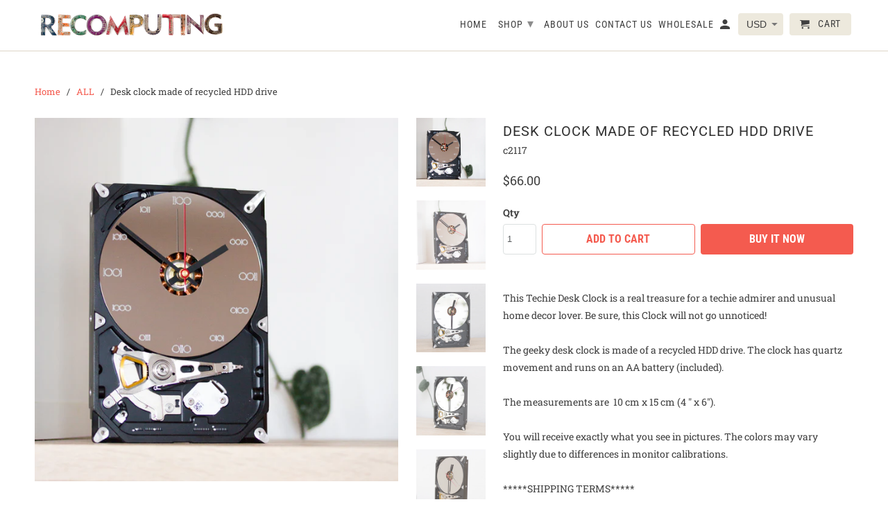

--- FILE ---
content_type: text/html; charset=utf-8
request_url: https://therecomputing.com/products/desk-clock-made-of-recycled-hdd-drive-1
body_size: 30999
content:
<!DOCTYPE html>
<html lang="en">
  <head>
    <meta charset="utf-8">
    <meta http-equiv="cleartype" content="on">
    <meta name="robots" content="index,follow">
    <meta name="google-site-verification" content="mHFJE67uGkMoiIPQM1xLDUgkBu0w9JfcUzQHt7VETCo" />

    
    <title>Desk clock made of recycled HDD drive - recomputing</title>

    
      <meta name="description" content="This Techie Desk Clock is a real treasure for a techie admirer and unusual home decor lover. Be sure, this Clock will not go unnoticed!The geeky desk clock is made of a recycled HDD drive. The clock has quartz movement and runs on an AA battery (included). The measurements are  10 cm x 15 cm (4 &quot; x 6&quot;).You will receive" />
    

    

<meta name="author" content="recomputing">
<meta property="og:url" content="https://therecomputing.com/products/desk-clock-made-of-recycled-hdd-drive-1">
<meta property="og:site_name" content="recomputing">



  <meta property="og:type" content="product">
  <meta property="og:title" content="Desk clock made of recycled HDD drive">

  
    <meta property="og:image" content="https://therecomputing.com/cdn/shop/files/IMG_2368_600x.jpg?v=1757322721">
    <meta property="og:image:secure_url" content="https://therecomputing.com/cdn/shop/files/IMG_2368_600x.jpg?v=1757322721">
    
    <meta property="og:image:width" content="2500">
    <meta property="og:image:height" content="2500">
    <meta property="og:image:alt" content="Desk clock made of recycled HDD drive">
    
    <meta property="og:image" content="https://therecomputing.com/cdn/shop/files/IMG_2369_600x.jpg?v=1757322721">
    <meta property="og:image:secure_url" content="https://therecomputing.com/cdn/shop/files/IMG_2369_600x.jpg?v=1757322721">
    
    <meta property="og:image:width" content="2500">
    <meta property="og:image:height" content="2500">
    <meta property="og:image:alt" content="Desk clock made of recycled HDD drive">
    
    <meta property="og:image" content="https://therecomputing.com/cdn/shop/files/IMG_2118_600x.jpg?v=1757322721">
    <meta property="og:image:secure_url" content="https://therecomputing.com/cdn/shop/files/IMG_2118_600x.jpg?v=1757322721">
    
    <meta property="og:image:width" content="2500">
    <meta property="og:image:height" content="2500">
    <meta property="og:image:alt" content="Desk clock made of recycled HDD drive">
      
   
  <meta property="product:price:amount" content="66.00"> 
  <meta property="product:price:currency" content="USD">



  <meta property="og:description" content="This Techie Desk Clock is a real treasure for a techie admirer and unusual home decor lover. Be sure, this Clock will not go unnoticed!The geeky desk clock is made of a recycled HDD drive. The clock has quartz movement and runs on an AA battery (included). The measurements are  10 cm x 15 cm (4 &quot; x 6&quot;).You will receive">




  <meta name="twitter:site" content="@therecomputing">

<meta name="twitter:card" content="summary">

  <meta name="twitter:title" content="Desk clock made of recycled HDD drive">
  <meta name="twitter:description" content="This Techie Desk Clock is a real treasure for a techie admirer and unusual home decor lover. Be sure, this Clock will not go unnoticed!The geeky desk clock is made of a recycled HDD drive. The clock has quartz movement and runs on an AA battery (included). The measurements are  10 cm x 15 cm (4 &quot; x 6&quot;).You will receive exactly what you see in pictures. The colors may vary slightly due to differences in monitor calibrations.*****SHIPPING TERMS*****All clocks in the shop are ready to be shipped the next working day. ">
  <meta name="twitter:image" content="https://therecomputing.com/cdn/shop/files/IMG_2368_240x.jpg?v=1757322721">
  <meta name="twitter:image:width" content="240">
  <meta name="twitter:image:height" content="240">
  <meta name="twitter:image:alt" content="Desk clock made of recycled HDD drive">



    
    

    <!-- Mobile Specific Metas -->
    <meta name="HandheldFriendly" content="True">
    <meta name="MobileOptimized" content="320">
    <meta name="viewport" content="width=device-width,initial-scale=1">
    <meta name="theme-color" content="#ffffff">

    <!-- Stylesheets for Retina 4.6.3 -->
    <link href="//therecomputing.com/cdn/shop/t/25/assets/styles.scss.css?v=80894925800971684621759259573" rel="stylesheet" type="text/css" media="all" />
    <!--[if lte IE 9]>
      <link href="//therecomputing.com/cdn/shop/t/25/assets/ie.css?v=16370617434440559491568834872" rel="stylesheet" type="text/css" media="all" />
    <![endif]-->

     
      <link rel="shortcut icon" type="image/x-icon" href="//therecomputing.com/cdn/shop/files/favicon_180x180.jpg?v=1613695531">
      <link rel="apple-touch-icon" href="//therecomputing.com/cdn/shop/files/favicon_180x180.jpg?v=1613695531"/>
      <link rel="apple-touch-icon" sizes="72x72" href="//therecomputing.com/cdn/shop/files/favicon_72x72.jpg?v=1613695531"/>
      <link rel="apple-touch-icon" sizes="114x114" href="//therecomputing.com/cdn/shop/files/favicon_114x114.jpg?v=1613695531"/>
      <link rel="apple-touch-icon" sizes="180x180" href="//therecomputing.com/cdn/shop/files/favicon_180x180.jpg?v=1613695531"/>
      <link rel="apple-touch-icon" sizes="228x228" href="//therecomputing.com/cdn/shop/files/favicon_228x228.jpg?v=1613695531"/>
    

    <link rel="canonical" href="https://therecomputing.com/products/desk-clock-made-of-recycled-hdd-drive-1" />

    

    <script src="//therecomputing.com/cdn/shop/t/25/assets/app.js?v=96984421328083816281568835016" type="text/javascript"></script>
    <script>window.performance && window.performance.mark && window.performance.mark('shopify.content_for_header.start');</script><meta name="google-site-verification" content="mHFJE67uGkMoiIPQM1xLDUgkBu0w9JfcUzQHt7VETCo">
<meta name="facebook-domain-verification" content="ugqr8wx5ysgm4xp37rmiitkm7ebtmh">
<meta id="shopify-digital-wallet" name="shopify-digital-wallet" content="/10404784/digital_wallets/dialog">
<meta name="shopify-checkout-api-token" content="0c740f862373003d60f3d9e593abc389">
<meta id="in-context-paypal-metadata" data-shop-id="10404784" data-venmo-supported="false" data-environment="production" data-locale="en_US" data-paypal-v4="true" data-currency="USD">
<link rel="alternate" type="application/json+oembed" href="https://therecomputing.com/products/desk-clock-made-of-recycled-hdd-drive-1.oembed">
<script async="async" src="/checkouts/internal/preloads.js?locale=en-US"></script>
<script id="shopify-features" type="application/json">{"accessToken":"0c740f862373003d60f3d9e593abc389","betas":["rich-media-storefront-analytics"],"domain":"therecomputing.com","predictiveSearch":true,"shopId":10404784,"locale":"en"}</script>
<script>var Shopify = Shopify || {};
Shopify.shop = "recomputing.myshopify.com";
Shopify.locale = "en";
Shopify.currency = {"active":"USD","rate":"1.0"};
Shopify.country = "US";
Shopify.theme = {"name":"Retina1 - wholesale modified 16 0-No (Sep-18-2019)","id":76911575093,"schema_name":"Retina","schema_version":"4.6.3","theme_store_id":null,"role":"main"};
Shopify.theme.handle = "null";
Shopify.theme.style = {"id":null,"handle":null};
Shopify.cdnHost = "therecomputing.com/cdn";
Shopify.routes = Shopify.routes || {};
Shopify.routes.root = "/";</script>
<script type="module">!function(o){(o.Shopify=o.Shopify||{}).modules=!0}(window);</script>
<script>!function(o){function n(){var o=[];function n(){o.push(Array.prototype.slice.apply(arguments))}return n.q=o,n}var t=o.Shopify=o.Shopify||{};t.loadFeatures=n(),t.autoloadFeatures=n()}(window);</script>
<script id="shop-js-analytics" type="application/json">{"pageType":"product"}</script>
<script defer="defer" async type="module" src="//therecomputing.com/cdn/shopifycloud/shop-js/modules/v2/client.init-shop-cart-sync_BT-GjEfc.en.esm.js"></script>
<script defer="defer" async type="module" src="//therecomputing.com/cdn/shopifycloud/shop-js/modules/v2/chunk.common_D58fp_Oc.esm.js"></script>
<script defer="defer" async type="module" src="//therecomputing.com/cdn/shopifycloud/shop-js/modules/v2/chunk.modal_xMitdFEc.esm.js"></script>
<script type="module">
  await import("//therecomputing.com/cdn/shopifycloud/shop-js/modules/v2/client.init-shop-cart-sync_BT-GjEfc.en.esm.js");
await import("//therecomputing.com/cdn/shopifycloud/shop-js/modules/v2/chunk.common_D58fp_Oc.esm.js");
await import("//therecomputing.com/cdn/shopifycloud/shop-js/modules/v2/chunk.modal_xMitdFEc.esm.js");

  window.Shopify.SignInWithShop?.initShopCartSync?.({"fedCMEnabled":true,"windoidEnabled":true});

</script>
<script>(function() {
  var isLoaded = false;
  function asyncLoad() {
    if (isLoaded) return;
    isLoaded = true;
    var urls = ["\/\/d1liekpayvooaz.cloudfront.net\/apps\/customizery\/customizery.js?shop=recomputing.myshopify.com","\/\/cdn.ywxi.net\/js\/1.js?shop=recomputing.myshopify.com","https:\/\/www.improvedcontactform.com\/icf.js?shop=recomputing.myshopify.com","https:\/\/a.mailmunch.co\/widgets\/site-131006-9431756dbd4077bbf73005d0732e64c5951528c5.js?shop=recomputing.myshopify.com","https:\/\/cdn.hextom.com\/js\/quickannouncementbar.js?shop=recomputing.myshopify.com"];
    for (var i = 0; i < urls.length; i++) {
      var s = document.createElement('script');
      s.type = 'text/javascript';
      s.async = true;
      s.src = urls[i];
      var x = document.getElementsByTagName('script')[0];
      x.parentNode.insertBefore(s, x);
    }
  };
  if(window.attachEvent) {
    window.attachEvent('onload', asyncLoad);
  } else {
    window.addEventListener('load', asyncLoad, false);
  }
})();</script>
<script id="__st">var __st={"a":10404784,"offset":3600,"reqid":"5d39de3d-c2c1-4d0e-a05f-dc3579dae56b-1769366086","pageurl":"therecomputing.com\/products\/desk-clock-made-of-recycled-hdd-drive-1","u":"7f9555d5bb5e","p":"product","rtyp":"product","rid":9611467391306};</script>
<script>window.ShopifyPaypalV4VisibilityTracking = true;</script>
<script id="captcha-bootstrap">!function(){'use strict';const t='contact',e='account',n='new_comment',o=[[t,t],['blogs',n],['comments',n],[t,'customer']],c=[[e,'customer_login'],[e,'guest_login'],[e,'recover_customer_password'],[e,'create_customer']],r=t=>t.map((([t,e])=>`form[action*='/${t}']:not([data-nocaptcha='true']) input[name='form_type'][value='${e}']`)).join(','),a=t=>()=>t?[...document.querySelectorAll(t)].map((t=>t.form)):[];function s(){const t=[...o],e=r(t);return a(e)}const i='password',u='form_key',d=['recaptcha-v3-token','g-recaptcha-response','h-captcha-response',i],f=()=>{try{return window.sessionStorage}catch{return}},m='__shopify_v',_=t=>t.elements[u];function p(t,e,n=!1){try{const o=window.sessionStorage,c=JSON.parse(o.getItem(e)),{data:r}=function(t){const{data:e,action:n}=t;return t[m]||n?{data:e,action:n}:{data:t,action:n}}(c);for(const[e,n]of Object.entries(r))t.elements[e]&&(t.elements[e].value=n);n&&o.removeItem(e)}catch(o){console.error('form repopulation failed',{error:o})}}const l='form_type',E='cptcha';function T(t){t.dataset[E]=!0}const w=window,h=w.document,L='Shopify',v='ce_forms',y='captcha';let A=!1;((t,e)=>{const n=(g='f06e6c50-85a8-45c8-87d0-21a2b65856fe',I='https://cdn.shopify.com/shopifycloud/storefront-forms-hcaptcha/ce_storefront_forms_captcha_hcaptcha.v1.5.2.iife.js',D={infoText:'Protected by hCaptcha',privacyText:'Privacy',termsText:'Terms'},(t,e,n)=>{const o=w[L][v],c=o.bindForm;if(c)return c(t,g,e,D).then(n);var r;o.q.push([[t,g,e,D],n]),r=I,A||(h.body.append(Object.assign(h.createElement('script'),{id:'captcha-provider',async:!0,src:r})),A=!0)});var g,I,D;w[L]=w[L]||{},w[L][v]=w[L][v]||{},w[L][v].q=[],w[L][y]=w[L][y]||{},w[L][y].protect=function(t,e){n(t,void 0,e),T(t)},Object.freeze(w[L][y]),function(t,e,n,w,h,L){const[v,y,A,g]=function(t,e,n){const i=e?o:[],u=t?c:[],d=[...i,...u],f=r(d),m=r(i),_=r(d.filter((([t,e])=>n.includes(e))));return[a(f),a(m),a(_),s()]}(w,h,L),I=t=>{const e=t.target;return e instanceof HTMLFormElement?e:e&&e.form},D=t=>v().includes(t);t.addEventListener('submit',(t=>{const e=I(t);if(!e)return;const n=D(e)&&!e.dataset.hcaptchaBound&&!e.dataset.recaptchaBound,o=_(e),c=g().includes(e)&&(!o||!o.value);(n||c)&&t.preventDefault(),c&&!n&&(function(t){try{if(!f())return;!function(t){const e=f();if(!e)return;const n=_(t);if(!n)return;const o=n.value;o&&e.removeItem(o)}(t);const e=Array.from(Array(32),(()=>Math.random().toString(36)[2])).join('');!function(t,e){_(t)||t.append(Object.assign(document.createElement('input'),{type:'hidden',name:u})),t.elements[u].value=e}(t,e),function(t,e){const n=f();if(!n)return;const o=[...t.querySelectorAll(`input[type='${i}']`)].map((({name:t})=>t)),c=[...d,...o],r={};for(const[a,s]of new FormData(t).entries())c.includes(a)||(r[a]=s);n.setItem(e,JSON.stringify({[m]:1,action:t.action,data:r}))}(t,e)}catch(e){console.error('failed to persist form',e)}}(e),e.submit())}));const S=(t,e)=>{t&&!t.dataset[E]&&(n(t,e.some((e=>e===t))),T(t))};for(const o of['focusin','change'])t.addEventListener(o,(t=>{const e=I(t);D(e)&&S(e,y())}));const B=e.get('form_key'),M=e.get(l),P=B&&M;t.addEventListener('DOMContentLoaded',(()=>{const t=y();if(P)for(const e of t)e.elements[l].value===M&&p(e,B);[...new Set([...A(),...v().filter((t=>'true'===t.dataset.shopifyCaptcha))])].forEach((e=>S(e,t)))}))}(h,new URLSearchParams(w.location.search),n,t,e,['guest_login'])})(!0,!0)}();</script>
<script integrity="sha256-4kQ18oKyAcykRKYeNunJcIwy7WH5gtpwJnB7kiuLZ1E=" data-source-attribution="shopify.loadfeatures" defer="defer" src="//therecomputing.com/cdn/shopifycloud/storefront/assets/storefront/load_feature-a0a9edcb.js" crossorigin="anonymous"></script>
<script data-source-attribution="shopify.dynamic_checkout.dynamic.init">var Shopify=Shopify||{};Shopify.PaymentButton=Shopify.PaymentButton||{isStorefrontPortableWallets:!0,init:function(){window.Shopify.PaymentButton.init=function(){};var t=document.createElement("script");t.src="https://therecomputing.com/cdn/shopifycloud/portable-wallets/latest/portable-wallets.en.js",t.type="module",document.head.appendChild(t)}};
</script>
<script data-source-attribution="shopify.dynamic_checkout.buyer_consent">
  function portableWalletsHideBuyerConsent(e){var t=document.getElementById("shopify-buyer-consent"),n=document.getElementById("shopify-subscription-policy-button");t&&n&&(t.classList.add("hidden"),t.setAttribute("aria-hidden","true"),n.removeEventListener("click",e))}function portableWalletsShowBuyerConsent(e){var t=document.getElementById("shopify-buyer-consent"),n=document.getElementById("shopify-subscription-policy-button");t&&n&&(t.classList.remove("hidden"),t.removeAttribute("aria-hidden"),n.addEventListener("click",e))}window.Shopify?.PaymentButton&&(window.Shopify.PaymentButton.hideBuyerConsent=portableWalletsHideBuyerConsent,window.Shopify.PaymentButton.showBuyerConsent=portableWalletsShowBuyerConsent);
</script>
<script>
  function portableWalletsCleanup(e){e&&e.src&&console.error("Failed to load portable wallets script "+e.src);var t=document.querySelectorAll("shopify-accelerated-checkout .shopify-payment-button__skeleton, shopify-accelerated-checkout-cart .wallet-cart-button__skeleton"),e=document.getElementById("shopify-buyer-consent");for(let e=0;e<t.length;e++)t[e].remove();e&&e.remove()}function portableWalletsNotLoadedAsModule(e){e instanceof ErrorEvent&&"string"==typeof e.message&&e.message.includes("import.meta")&&"string"==typeof e.filename&&e.filename.includes("portable-wallets")&&(window.removeEventListener("error",portableWalletsNotLoadedAsModule),window.Shopify.PaymentButton.failedToLoad=e,"loading"===document.readyState?document.addEventListener("DOMContentLoaded",window.Shopify.PaymentButton.init):window.Shopify.PaymentButton.init())}window.addEventListener("error",portableWalletsNotLoadedAsModule);
</script>

<script type="module" src="https://therecomputing.com/cdn/shopifycloud/portable-wallets/latest/portable-wallets.en.js" onError="portableWalletsCleanup(this)" crossorigin="anonymous"></script>
<script nomodule>
  document.addEventListener("DOMContentLoaded", portableWalletsCleanup);
</script>

<link id="shopify-accelerated-checkout-styles" rel="stylesheet" media="screen" href="https://therecomputing.com/cdn/shopifycloud/portable-wallets/latest/accelerated-checkout-backwards-compat.css" crossorigin="anonymous">
<style id="shopify-accelerated-checkout-cart">
        #shopify-buyer-consent {
  margin-top: 1em;
  display: inline-block;
  width: 100%;
}

#shopify-buyer-consent.hidden {
  display: none;
}

#shopify-subscription-policy-button {
  background: none;
  border: none;
  padding: 0;
  text-decoration: underline;
  font-size: inherit;
  cursor: pointer;
}

#shopify-subscription-policy-button::before {
  box-shadow: none;
}

      </style>

<script>window.performance && window.performance.mark && window.performance.mark('shopify.content_for_header.end');</script>

    <noscript>
      <style>
        img.lazyload[data-sizes="auto"] {
          display: none !important;
        }
        .lazyload--mirage+.transition-helper {
          display: none;
        }
        .image__fallback {
          width: 100vw;
          display: block !important;
          max-width: 100vw !important;
          margin-bottom: 0;
        }
        .product_section:not(.product_slideshow_animation--slide) .flexslider.product_gallery .slides li {
          display: block !important;
        }
        .no-js-only {
          display: inherit !important;
        }
        .icon-cart.cart-button {
          display: none;
        }
        .lazyload {
          opacity: 1;
          -webkit-filter: blur(0);
          filter: blur(0);
        }
        .animate_right,
        .animate_left,
        .animate_up,
        .animate_down {
          opacity: 1;
        }
        .flexslider .slides>li {
          display: block;
        }
        .product_section .product_form {
          opacity: 1;
        }
        .multi_select,
        form .select {
          display: block !important;
        }
        .swatch_options {
          display: none;
        }
        .primary_logo {
          display: block;
        }
      </style>
    </noscript>
  <!-- BEGIN app block: shopify://apps/judge-me-reviews/blocks/judgeme_core/61ccd3b1-a9f2-4160-9fe9-4fec8413e5d8 --><!-- Start of Judge.me Core -->






<link rel="dns-prefetch" href="https://cdnwidget.judge.me">
<link rel="dns-prefetch" href="https://cdn.judge.me">
<link rel="dns-prefetch" href="https://cdn1.judge.me">
<link rel="dns-prefetch" href="https://api.judge.me">

<script data-cfasync='false' class='jdgm-settings-script'>window.jdgmSettings={"pagination":5,"disable_web_reviews":false,"badge_no_review_text":"No reviews","badge_n_reviews_text":"{{ n }} review/reviews","hide_badge_preview_if_no_reviews":true,"badge_hide_text":false,"enforce_center_preview_badge":false,"widget_title":"Customer Reviews","widget_open_form_text":"Write a review","widget_close_form_text":"Cancel review","widget_refresh_page_text":"Refresh page","widget_summary_text":"Based on {{ number_of_reviews }} review/reviews","widget_no_review_text":"Be the first to write a review","widget_name_field_text":"Display name","widget_verified_name_field_text":"Verified Name (public)","widget_name_placeholder_text":"Display name","widget_required_field_error_text":"This field is required.","widget_email_field_text":"Email address","widget_verified_email_field_text":"Verified Email (private, can not be edited)","widget_email_placeholder_text":"Your email address","widget_email_field_error_text":"Please enter a valid email address.","widget_rating_field_text":"Rating","widget_review_title_field_text":"Review Title","widget_review_title_placeholder_text":"Give your review a title","widget_review_body_field_text":"Review content","widget_review_body_placeholder_text":"Start writing here...","widget_pictures_field_text":"Picture/Video (optional)","widget_submit_review_text":"Submit Review","widget_submit_verified_review_text":"Submit Verified Review","widget_submit_success_msg_with_auto_publish":"Thank you! Please refresh the page in a few moments to see your review. You can remove or edit your review by logging into \u003ca href='https://judge.me/login' target='_blank' rel='nofollow noopener'\u003eJudge.me\u003c/a\u003e","widget_submit_success_msg_no_auto_publish":"Thank you! Your review will be published as soon as it is approved by the shop admin. You can remove or edit your review by logging into \u003ca href='https://judge.me/login' target='_blank' rel='nofollow noopener'\u003eJudge.me\u003c/a\u003e","widget_show_default_reviews_out_of_total_text":"Showing {{ n_reviews_shown }} out of {{ n_reviews }} reviews.","widget_show_all_link_text":"Show all","widget_show_less_link_text":"Show less","widget_author_said_text":"{{ reviewer_name }} said:","widget_days_text":"{{ n }} days ago","widget_weeks_text":"{{ n }} week/weeks ago","widget_months_text":"{{ n }} month/months ago","widget_years_text":"{{ n }} year/years ago","widget_yesterday_text":"Yesterday","widget_today_text":"Today","widget_replied_text":"\u003e\u003e {{ shop_name }} replied:","widget_read_more_text":"Read more","widget_reviewer_name_as_initial":"","widget_rating_filter_color":"#fbcd0a","widget_rating_filter_see_all_text":"See all reviews","widget_sorting_most_recent_text":"Most Recent","widget_sorting_highest_rating_text":"Highest Rating","widget_sorting_lowest_rating_text":"Lowest Rating","widget_sorting_with_pictures_text":"Only Pictures","widget_sorting_most_helpful_text":"Most Helpful","widget_open_question_form_text":"Ask a question","widget_reviews_subtab_text":"Reviews","widget_questions_subtab_text":"Questions","widget_question_label_text":"Question","widget_answer_label_text":"Answer","widget_question_placeholder_text":"Write your question here","widget_submit_question_text":"Submit Question","widget_question_submit_success_text":"Thank you for your question! We will notify you once it gets answered.","verified_badge_text":"Verified","verified_badge_bg_color":"","verified_badge_text_color":"","verified_badge_placement":"left-of-reviewer-name","widget_review_max_height":"","widget_hide_border":false,"widget_social_share":false,"widget_thumb":false,"widget_review_location_show":false,"widget_location_format":"","all_reviews_include_out_of_store_products":true,"all_reviews_out_of_store_text":"(out of store)","all_reviews_pagination":100,"all_reviews_product_name_prefix_text":"about","enable_review_pictures":true,"enable_question_anwser":false,"widget_theme":"default","review_date_format":"mm/dd/yyyy","default_sort_method":"most-recent","widget_product_reviews_subtab_text":"Product Reviews","widget_shop_reviews_subtab_text":"Shop Reviews","widget_other_products_reviews_text":"Reviews for other products","widget_store_reviews_subtab_text":"Store reviews","widget_no_store_reviews_text":"This store hasn't received any reviews yet","widget_web_restriction_product_reviews_text":"This product hasn't received any reviews yet","widget_no_items_text":"No items found","widget_show_more_text":"Show more","widget_write_a_store_review_text":"Write a Store Review","widget_other_languages_heading":"Reviews in Other Languages","widget_translate_review_text":"Translate review to {{ language }}","widget_translating_review_text":"Translating...","widget_show_original_translation_text":"Show original ({{ language }})","widget_translate_review_failed_text":"Review couldn't be translated.","widget_translate_review_retry_text":"Retry","widget_translate_review_try_again_later_text":"Try again later","show_product_url_for_grouped_product":false,"widget_sorting_pictures_first_text":"Pictures First","show_pictures_on_all_rev_page_mobile":false,"show_pictures_on_all_rev_page_desktop":false,"floating_tab_hide_mobile_install_preference":false,"floating_tab_button_name":"★ Reviews","floating_tab_title":"Let customers speak for us","floating_tab_button_color":"","floating_tab_button_background_color":"","floating_tab_url":"","floating_tab_url_enabled":false,"floating_tab_tab_style":"text","all_reviews_text_badge_text":"Customers rate us {{ shop.metafields.judgeme.all_reviews_rating | round: 1 }}/5 based on {{ shop.metafields.judgeme.all_reviews_count }} reviews.","all_reviews_text_badge_text_branded_style":"{{ shop.metafields.judgeme.all_reviews_rating | round: 1 }} out of 5 stars based on {{ shop.metafields.judgeme.all_reviews_count }} reviews","is_all_reviews_text_badge_a_link":false,"show_stars_for_all_reviews_text_badge":false,"all_reviews_text_badge_url":"","all_reviews_text_style":"branded","all_reviews_text_color_style":"judgeme_brand_color","all_reviews_text_color":"#108474","all_reviews_text_show_jm_brand":true,"featured_carousel_show_header":true,"featured_carousel_title":"Let customers speak for us","testimonials_carousel_title":"Customers are saying","videos_carousel_title":"Real customer stories","cards_carousel_title":"Customers are saying","featured_carousel_count_text":"from {{ n }} reviews","featured_carousel_add_link_to_all_reviews_page":false,"featured_carousel_url":"","featured_carousel_show_images":true,"featured_carousel_autoslide_interval":5,"featured_carousel_arrows_on_the_sides":false,"featured_carousel_height":250,"featured_carousel_width":80,"featured_carousel_image_size":0,"featured_carousel_image_height":250,"featured_carousel_arrow_color":"#eeeeee","verified_count_badge_style":"branded","verified_count_badge_orientation":"horizontal","verified_count_badge_color_style":"judgeme_brand_color","verified_count_badge_color":"#108474","is_verified_count_badge_a_link":false,"verified_count_badge_url":"","verified_count_badge_show_jm_brand":true,"widget_rating_preset_default":5,"widget_first_sub_tab":"product-reviews","widget_show_histogram":true,"widget_histogram_use_custom_color":false,"widget_pagination_use_custom_color":false,"widget_star_use_custom_color":false,"widget_verified_badge_use_custom_color":false,"widget_write_review_use_custom_color":false,"picture_reminder_submit_button":"Upload Pictures","enable_review_videos":false,"mute_video_by_default":false,"widget_sorting_videos_first_text":"Videos First","widget_review_pending_text":"Pending","featured_carousel_items_for_large_screen":3,"social_share_options_order":"Facebook,Twitter","remove_microdata_snippet":false,"disable_json_ld":false,"enable_json_ld_products":false,"preview_badge_show_question_text":false,"preview_badge_no_question_text":"No questions","preview_badge_n_question_text":"{{ number_of_questions }} question/questions","qa_badge_show_icon":false,"qa_badge_position":"same-row","remove_judgeme_branding":false,"widget_add_search_bar":false,"widget_search_bar_placeholder":"Search","widget_sorting_verified_only_text":"Verified only","featured_carousel_theme":"default","featured_carousel_show_rating":true,"featured_carousel_show_title":true,"featured_carousel_show_body":true,"featured_carousel_show_date":false,"featured_carousel_show_reviewer":true,"featured_carousel_show_product":false,"featured_carousel_header_background_color":"#108474","featured_carousel_header_text_color":"#ffffff","featured_carousel_name_product_separator":"reviewed","featured_carousel_full_star_background":"#108474","featured_carousel_empty_star_background":"#dadada","featured_carousel_vertical_theme_background":"#f9fafb","featured_carousel_verified_badge_enable":true,"featured_carousel_verified_badge_color":"#108474","featured_carousel_border_style":"round","featured_carousel_review_line_length_limit":3,"featured_carousel_more_reviews_button_text":"Read more reviews","featured_carousel_view_product_button_text":"View product","all_reviews_page_load_reviews_on":"scroll","all_reviews_page_load_more_text":"Load More Reviews","disable_fb_tab_reviews":false,"enable_ajax_cdn_cache":false,"widget_advanced_speed_features":5,"widget_public_name_text":"displayed publicly like","default_reviewer_name":"John Smith","default_reviewer_name_has_non_latin":true,"widget_reviewer_anonymous":"Anonymous","medals_widget_title":"Judge.me Review Medals","medals_widget_background_color":"#f9fafb","medals_widget_position":"footer_all_pages","medals_widget_border_color":"#f9fafb","medals_widget_verified_text_position":"left","medals_widget_use_monochromatic_version":false,"medals_widget_elements_color":"#108474","show_reviewer_avatar":true,"widget_invalid_yt_video_url_error_text":"Not a YouTube video URL","widget_max_length_field_error_text":"Please enter no more than {0} characters.","widget_show_country_flag":false,"widget_show_collected_via_shop_app":true,"widget_verified_by_shop_badge_style":"light","widget_verified_by_shop_text":"Verified by Shop","widget_show_photo_gallery":false,"widget_load_with_code_splitting":true,"widget_ugc_install_preference":false,"widget_ugc_title":"Made by us, Shared by you","widget_ugc_subtitle":"Tag us to see your picture featured in our page","widget_ugc_arrows_color":"#ffffff","widget_ugc_primary_button_text":"Buy Now","widget_ugc_primary_button_background_color":"#108474","widget_ugc_primary_button_text_color":"#ffffff","widget_ugc_primary_button_border_width":"0","widget_ugc_primary_button_border_style":"none","widget_ugc_primary_button_border_color":"#108474","widget_ugc_primary_button_border_radius":"25","widget_ugc_secondary_button_text":"Load More","widget_ugc_secondary_button_background_color":"#ffffff","widget_ugc_secondary_button_text_color":"#108474","widget_ugc_secondary_button_border_width":"2","widget_ugc_secondary_button_border_style":"solid","widget_ugc_secondary_button_border_color":"#108474","widget_ugc_secondary_button_border_radius":"25","widget_ugc_reviews_button_text":"View Reviews","widget_ugc_reviews_button_background_color":"#ffffff","widget_ugc_reviews_button_text_color":"#108474","widget_ugc_reviews_button_border_width":"2","widget_ugc_reviews_button_border_style":"solid","widget_ugc_reviews_button_border_color":"#108474","widget_ugc_reviews_button_border_radius":"25","widget_ugc_reviews_button_link_to":"judgeme-reviews-page","widget_ugc_show_post_date":true,"widget_ugc_max_width":"800","widget_rating_metafield_value_type":true,"widget_primary_color":"#108474","widget_enable_secondary_color":false,"widget_secondary_color":"#edf5f5","widget_summary_average_rating_text":"{{ average_rating }} out of 5","widget_media_grid_title":"Customer photos \u0026 videos","widget_media_grid_see_more_text":"See more","widget_round_style":false,"widget_show_product_medals":true,"widget_verified_by_judgeme_text":"Verified by Judge.me","widget_show_store_medals":true,"widget_verified_by_judgeme_text_in_store_medals":"Verified by Judge.me","widget_media_field_exceed_quantity_message":"Sorry, we can only accept {{ max_media }} for one review.","widget_media_field_exceed_limit_message":"{{ file_name }} is too large, please select a {{ media_type }} less than {{ size_limit }}MB.","widget_review_submitted_text":"Review Submitted!","widget_question_submitted_text":"Question Submitted!","widget_close_form_text_question":"Cancel","widget_write_your_answer_here_text":"Write your answer here","widget_enabled_branded_link":true,"widget_show_collected_by_judgeme":true,"widget_reviewer_name_color":"","widget_write_review_text_color":"","widget_write_review_bg_color":"","widget_collected_by_judgeme_text":"collected by Judge.me","widget_pagination_type":"standard","widget_load_more_text":"Load More","widget_load_more_color":"#108474","widget_full_review_text":"Full Review","widget_read_more_reviews_text":"Read More Reviews","widget_read_questions_text":"Read Questions","widget_questions_and_answers_text":"Questions \u0026 Answers","widget_verified_by_text":"Verified by","widget_verified_text":"Verified","widget_number_of_reviews_text":"{{ number_of_reviews }} reviews","widget_back_button_text":"Back","widget_next_button_text":"Next","widget_custom_forms_filter_button":"Filters","custom_forms_style":"horizontal","widget_show_review_information":false,"how_reviews_are_collected":"How reviews are collected?","widget_show_review_keywords":false,"widget_gdpr_statement":"How we use your data: We'll only contact you about the review you left, and only if necessary. By submitting your review, you agree to Judge.me's \u003ca href='https://judge.me/terms' target='_blank' rel='nofollow noopener'\u003eterms\u003c/a\u003e, \u003ca href='https://judge.me/privacy' target='_blank' rel='nofollow noopener'\u003eprivacy\u003c/a\u003e and \u003ca href='https://judge.me/content-policy' target='_blank' rel='nofollow noopener'\u003econtent\u003c/a\u003e policies.","widget_multilingual_sorting_enabled":false,"widget_translate_review_content_enabled":false,"widget_translate_review_content_method":"manual","popup_widget_review_selection":"automatically_with_pictures","popup_widget_round_border_style":true,"popup_widget_show_title":true,"popup_widget_show_body":true,"popup_widget_show_reviewer":false,"popup_widget_show_product":true,"popup_widget_show_pictures":true,"popup_widget_use_review_picture":true,"popup_widget_show_on_home_page":true,"popup_widget_show_on_product_page":true,"popup_widget_show_on_collection_page":true,"popup_widget_show_on_cart_page":true,"popup_widget_position":"bottom_left","popup_widget_first_review_delay":5,"popup_widget_duration":5,"popup_widget_interval":5,"popup_widget_review_count":5,"popup_widget_hide_on_mobile":true,"review_snippet_widget_round_border_style":true,"review_snippet_widget_card_color":"#FFFFFF","review_snippet_widget_slider_arrows_background_color":"#FFFFFF","review_snippet_widget_slider_arrows_color":"#000000","review_snippet_widget_star_color":"#108474","show_product_variant":false,"all_reviews_product_variant_label_text":"Variant: ","widget_show_verified_branding":true,"widget_ai_summary_title":"Customers say","widget_ai_summary_disclaimer":"AI-powered review summary based on recent customer reviews","widget_show_ai_summary":false,"widget_show_ai_summary_bg":false,"widget_show_review_title_input":true,"redirect_reviewers_invited_via_email":"review_widget","request_store_review_after_product_review":false,"request_review_other_products_in_order":false,"review_form_color_scheme":"default","review_form_corner_style":"square","review_form_star_color":{},"review_form_text_color":"#333333","review_form_background_color":"#ffffff","review_form_field_background_color":"#fafafa","review_form_button_color":{},"review_form_button_text_color":"#ffffff","review_form_modal_overlay_color":"#000000","review_content_screen_title_text":"How would you rate this product?","review_content_introduction_text":"We would love it if you would share a bit about your experience.","store_review_form_title_text":"How would you rate this store?","store_review_form_introduction_text":"We would love it if you would share a bit about your experience.","show_review_guidance_text":true,"one_star_review_guidance_text":"Poor","five_star_review_guidance_text":"Great","customer_information_screen_title_text":"About you","customer_information_introduction_text":"Please tell us more about you.","custom_questions_screen_title_text":"Your experience in more detail","custom_questions_introduction_text":"Here are a few questions to help us understand more about your experience.","review_submitted_screen_title_text":"Thanks for your review!","review_submitted_screen_thank_you_text":"We are processing it and it will appear on the store soon.","review_submitted_screen_email_verification_text":"Please confirm your email by clicking the link we just sent you. This helps us keep reviews authentic.","review_submitted_request_store_review_text":"Would you like to share your experience of shopping with us?","review_submitted_review_other_products_text":"Would you like to review these products?","store_review_screen_title_text":"Would you like to share your experience of shopping with us?","store_review_introduction_text":"We value your feedback and use it to improve. Please share any thoughts or suggestions you have.","reviewer_media_screen_title_picture_text":"Share a picture","reviewer_media_introduction_picture_text":"Upload a photo to support your review.","reviewer_media_screen_title_video_text":"Share a video","reviewer_media_introduction_video_text":"Upload a video to support your review.","reviewer_media_screen_title_picture_or_video_text":"Share a picture or video","reviewer_media_introduction_picture_or_video_text":"Upload a photo or video to support your review.","reviewer_media_youtube_url_text":"Paste your Youtube URL here","advanced_settings_next_step_button_text":"Next","advanced_settings_close_review_button_text":"Close","modal_write_review_flow":false,"write_review_flow_required_text":"Required","write_review_flow_privacy_message_text":"We respect your privacy.","write_review_flow_anonymous_text":"Post review as anonymous","write_review_flow_visibility_text":"This won't be visible to other customers.","write_review_flow_multiple_selection_help_text":"Select as many as you like","write_review_flow_single_selection_help_text":"Select one option","write_review_flow_required_field_error_text":"This field is required","write_review_flow_invalid_email_error_text":"Please enter a valid email address","write_review_flow_max_length_error_text":"Max. {{ max_length }} characters.","write_review_flow_media_upload_text":"\u003cb\u003eClick to upload\u003c/b\u003e or drag and drop","write_review_flow_gdpr_statement":"We'll only contact you about your review if necessary. By submitting your review, you agree to our \u003ca href='https://judge.me/terms' target='_blank' rel='nofollow noopener'\u003eterms and conditions\u003c/a\u003e and \u003ca href='https://judge.me/privacy' target='_blank' rel='nofollow noopener'\u003eprivacy policy\u003c/a\u003e.","rating_only_reviews_enabled":false,"show_negative_reviews_help_screen":false,"new_review_flow_help_screen_rating_threshold":3,"negative_review_resolution_screen_title_text":"Tell us more","negative_review_resolution_text":"Your experience matters to us. If there were issues with your purchase, we're here to help. Feel free to reach out to us, we'd love the opportunity to make things right.","negative_review_resolution_button_text":"Contact us","negative_review_resolution_proceed_with_review_text":"Leave a review","negative_review_resolution_subject":"Issue with purchase from {{ shop_name }}.{{ order_name }}","preview_badge_collection_page_install_status":false,"widget_review_custom_css":"","preview_badge_custom_css":"","preview_badge_stars_count":"5-stars","featured_carousel_custom_css":"","floating_tab_custom_css":"","all_reviews_widget_custom_css":"","medals_widget_custom_css":"","verified_badge_custom_css":"","all_reviews_text_custom_css":"","transparency_badges_collected_via_store_invite":false,"transparency_badges_from_another_provider":false,"transparency_badges_collected_from_store_visitor":false,"transparency_badges_collected_by_verified_review_provider":false,"transparency_badges_earned_reward":false,"transparency_badges_collected_via_store_invite_text":"Review collected via store invitation","transparency_badges_from_another_provider_text":"Review collected from another provider","transparency_badges_collected_from_store_visitor_text":"Review collected from a store visitor","transparency_badges_written_in_google_text":"Review written in Google","transparency_badges_written_in_etsy_text":"Review written in Etsy","transparency_badges_written_in_shop_app_text":"Review written in Shop App","transparency_badges_earned_reward_text":"Review earned a reward for future purchase","product_review_widget_per_page":10,"widget_store_review_label_text":"Review about the store","checkout_comment_extension_title_on_product_page":"Customer Comments","checkout_comment_extension_num_latest_comment_show":5,"checkout_comment_extension_format":"name_and_timestamp","checkout_comment_customer_name":"last_initial","checkout_comment_comment_notification":true,"preview_badge_collection_page_install_preference":false,"preview_badge_home_page_install_preference":false,"preview_badge_product_page_install_preference":false,"review_widget_install_preference":"","review_carousel_install_preference":false,"floating_reviews_tab_install_preference":"none","verified_reviews_count_badge_install_preference":false,"all_reviews_text_install_preference":false,"review_widget_best_location":false,"judgeme_medals_install_preference":false,"review_widget_revamp_enabled":false,"review_widget_qna_enabled":false,"review_widget_header_theme":"minimal","review_widget_widget_title_enabled":true,"review_widget_header_text_size":"medium","review_widget_header_text_weight":"regular","review_widget_average_rating_style":"compact","review_widget_bar_chart_enabled":true,"review_widget_bar_chart_type":"numbers","review_widget_bar_chart_style":"standard","review_widget_expanded_media_gallery_enabled":false,"review_widget_reviews_section_theme":"standard","review_widget_image_style":"thumbnails","review_widget_review_image_ratio":"square","review_widget_stars_size":"medium","review_widget_verified_badge":"standard_text","review_widget_review_title_text_size":"medium","review_widget_review_text_size":"medium","review_widget_review_text_length":"medium","review_widget_number_of_columns_desktop":3,"review_widget_carousel_transition_speed":5,"review_widget_custom_questions_answers_display":"always","review_widget_button_text_color":"#FFFFFF","review_widget_text_color":"#000000","review_widget_lighter_text_color":"#7B7B7B","review_widget_corner_styling":"soft","review_widget_review_word_singular":"review","review_widget_review_word_plural":"reviews","review_widget_voting_label":"Helpful?","review_widget_shop_reply_label":"Reply from {{ shop_name }}:","review_widget_filters_title":"Filters","qna_widget_question_word_singular":"Question","qna_widget_question_word_plural":"Questions","qna_widget_answer_reply_label":"Answer from {{ answerer_name }}:","qna_content_screen_title_text":"Ask a question about this product","qna_widget_question_required_field_error_text":"Please enter your question.","qna_widget_flow_gdpr_statement":"We'll only contact you about your question if necessary. By submitting your question, you agree to our \u003ca href='https://judge.me/terms' target='_blank' rel='nofollow noopener'\u003eterms and conditions\u003c/a\u003e and \u003ca href='https://judge.me/privacy' target='_blank' rel='nofollow noopener'\u003eprivacy policy\u003c/a\u003e.","qna_widget_question_submitted_text":"Thanks for your question!","qna_widget_close_form_text_question":"Close","qna_widget_question_submit_success_text":"We’ll notify you by email when your question is answered.","all_reviews_widget_v2025_enabled":false,"all_reviews_widget_v2025_header_theme":"default","all_reviews_widget_v2025_widget_title_enabled":true,"all_reviews_widget_v2025_header_text_size":"medium","all_reviews_widget_v2025_header_text_weight":"regular","all_reviews_widget_v2025_average_rating_style":"compact","all_reviews_widget_v2025_bar_chart_enabled":true,"all_reviews_widget_v2025_bar_chart_type":"numbers","all_reviews_widget_v2025_bar_chart_style":"standard","all_reviews_widget_v2025_expanded_media_gallery_enabled":false,"all_reviews_widget_v2025_show_store_medals":true,"all_reviews_widget_v2025_show_photo_gallery":true,"all_reviews_widget_v2025_show_review_keywords":false,"all_reviews_widget_v2025_show_ai_summary":false,"all_reviews_widget_v2025_show_ai_summary_bg":false,"all_reviews_widget_v2025_add_search_bar":false,"all_reviews_widget_v2025_default_sort_method":"most-recent","all_reviews_widget_v2025_reviews_per_page":10,"all_reviews_widget_v2025_reviews_section_theme":"default","all_reviews_widget_v2025_image_style":"thumbnails","all_reviews_widget_v2025_review_image_ratio":"square","all_reviews_widget_v2025_stars_size":"medium","all_reviews_widget_v2025_verified_badge":"bold_badge","all_reviews_widget_v2025_review_title_text_size":"medium","all_reviews_widget_v2025_review_text_size":"medium","all_reviews_widget_v2025_review_text_length":"medium","all_reviews_widget_v2025_number_of_columns_desktop":3,"all_reviews_widget_v2025_carousel_transition_speed":5,"all_reviews_widget_v2025_custom_questions_answers_display":"always","all_reviews_widget_v2025_show_product_variant":false,"all_reviews_widget_v2025_show_reviewer_avatar":true,"all_reviews_widget_v2025_reviewer_name_as_initial":"","all_reviews_widget_v2025_review_location_show":false,"all_reviews_widget_v2025_location_format":"","all_reviews_widget_v2025_show_country_flag":false,"all_reviews_widget_v2025_verified_by_shop_badge_style":"light","all_reviews_widget_v2025_social_share":false,"all_reviews_widget_v2025_social_share_options_order":"Facebook,Twitter,LinkedIn,Pinterest","all_reviews_widget_v2025_pagination_type":"standard","all_reviews_widget_v2025_button_text_color":"#FFFFFF","all_reviews_widget_v2025_text_color":"#000000","all_reviews_widget_v2025_lighter_text_color":"#7B7B7B","all_reviews_widget_v2025_corner_styling":"soft","all_reviews_widget_v2025_title":"Customer reviews","all_reviews_widget_v2025_ai_summary_title":"Customers say about this store","all_reviews_widget_v2025_no_review_text":"Be the first to write a review","platform":"shopify","branding_url":"https://app.judge.me/reviews","branding_text":"Powered by Judge.me","locale":"en","reply_name":"recomputing","widget_version":"3.0","footer":true,"autopublish":true,"review_dates":true,"enable_custom_form":false,"shop_locale":"en","enable_multi_locales_translations":false,"show_review_title_input":true,"review_verification_email_status":"always","can_be_branded":false,"reply_name_text":"recomputing"};</script> <style class='jdgm-settings-style'>.jdgm-xx{left:0}:root{--jdgm-primary-color: #108474;--jdgm-secondary-color: rgba(16,132,116,0.1);--jdgm-star-color: #108474;--jdgm-write-review-text-color: white;--jdgm-write-review-bg-color: #108474;--jdgm-paginate-color: #108474;--jdgm-border-radius: 0;--jdgm-reviewer-name-color: #108474}.jdgm-histogram__bar-content{background-color:#108474}.jdgm-rev[data-verified-buyer=true] .jdgm-rev__icon.jdgm-rev__icon:after,.jdgm-rev__buyer-badge.jdgm-rev__buyer-badge{color:white;background-color:#108474}.jdgm-review-widget--small .jdgm-gallery.jdgm-gallery .jdgm-gallery__thumbnail-link:nth-child(8) .jdgm-gallery__thumbnail-wrapper.jdgm-gallery__thumbnail-wrapper:before{content:"See more"}@media only screen and (min-width: 768px){.jdgm-gallery.jdgm-gallery .jdgm-gallery__thumbnail-link:nth-child(8) .jdgm-gallery__thumbnail-wrapper.jdgm-gallery__thumbnail-wrapper:before{content:"See more"}}.jdgm-prev-badge[data-average-rating='0.00']{display:none !important}.jdgm-author-all-initials{display:none !important}.jdgm-author-last-initial{display:none !important}.jdgm-rev-widg__title{visibility:hidden}.jdgm-rev-widg__summary-text{visibility:hidden}.jdgm-prev-badge__text{visibility:hidden}.jdgm-rev__prod-link-prefix:before{content:'about'}.jdgm-rev__variant-label:before{content:'Variant: '}.jdgm-rev__out-of-store-text:before{content:'(out of store)'}@media only screen and (min-width: 768px){.jdgm-rev__pics .jdgm-rev_all-rev-page-picture-separator,.jdgm-rev__pics .jdgm-rev__product-picture{display:none}}@media only screen and (max-width: 768px){.jdgm-rev__pics .jdgm-rev_all-rev-page-picture-separator,.jdgm-rev__pics .jdgm-rev__product-picture{display:none}}.jdgm-preview-badge[data-template="product"]{display:none !important}.jdgm-preview-badge[data-template="collection"]{display:none !important}.jdgm-preview-badge[data-template="index"]{display:none !important}.jdgm-review-widget[data-from-snippet="true"]{display:none !important}.jdgm-verified-count-badget[data-from-snippet="true"]{display:none !important}.jdgm-carousel-wrapper[data-from-snippet="true"]{display:none !important}.jdgm-all-reviews-text[data-from-snippet="true"]{display:none !important}.jdgm-medals-section[data-from-snippet="true"]{display:none !important}.jdgm-ugc-media-wrapper[data-from-snippet="true"]{display:none !important}.jdgm-rev__transparency-badge[data-badge-type="review_collected_via_store_invitation"]{display:none !important}.jdgm-rev__transparency-badge[data-badge-type="review_collected_from_another_provider"]{display:none !important}.jdgm-rev__transparency-badge[data-badge-type="review_collected_from_store_visitor"]{display:none !important}.jdgm-rev__transparency-badge[data-badge-type="review_written_in_etsy"]{display:none !important}.jdgm-rev__transparency-badge[data-badge-type="review_written_in_google_business"]{display:none !important}.jdgm-rev__transparency-badge[data-badge-type="review_written_in_shop_app"]{display:none !important}.jdgm-rev__transparency-badge[data-badge-type="review_earned_for_future_purchase"]{display:none !important}.jdgm-review-snippet-widget .jdgm-rev-snippet-widget__cards-container .jdgm-rev-snippet-card{border-radius:8px;background:#fff}.jdgm-review-snippet-widget .jdgm-rev-snippet-widget__cards-container .jdgm-rev-snippet-card__rev-rating .jdgm-star{color:#108474}.jdgm-review-snippet-widget .jdgm-rev-snippet-widget__prev-btn,.jdgm-review-snippet-widget .jdgm-rev-snippet-widget__next-btn{border-radius:50%;background:#fff}.jdgm-review-snippet-widget .jdgm-rev-snippet-widget__prev-btn>svg,.jdgm-review-snippet-widget .jdgm-rev-snippet-widget__next-btn>svg{fill:#000}.jdgm-full-rev-modal.rev-snippet-widget .jm-mfp-container .jm-mfp-content,.jdgm-full-rev-modal.rev-snippet-widget .jm-mfp-container .jdgm-full-rev__icon,.jdgm-full-rev-modal.rev-snippet-widget .jm-mfp-container .jdgm-full-rev__pic-img,.jdgm-full-rev-modal.rev-snippet-widget .jm-mfp-container .jdgm-full-rev__reply{border-radius:8px}.jdgm-full-rev-modal.rev-snippet-widget .jm-mfp-container .jdgm-full-rev[data-verified-buyer="true"] .jdgm-full-rev__icon::after{border-radius:8px}.jdgm-full-rev-modal.rev-snippet-widget .jm-mfp-container .jdgm-full-rev .jdgm-rev__buyer-badge{border-radius:calc( 8px / 2 )}.jdgm-full-rev-modal.rev-snippet-widget .jm-mfp-container .jdgm-full-rev .jdgm-full-rev__replier::before{content:'recomputing'}.jdgm-full-rev-modal.rev-snippet-widget .jm-mfp-container .jdgm-full-rev .jdgm-full-rev__product-button{border-radius:calc( 8px * 6 )}
</style> <style class='jdgm-settings-style'></style>

  
  
  
  <style class='jdgm-miracle-styles'>
  @-webkit-keyframes jdgm-spin{0%{-webkit-transform:rotate(0deg);-ms-transform:rotate(0deg);transform:rotate(0deg)}100%{-webkit-transform:rotate(359deg);-ms-transform:rotate(359deg);transform:rotate(359deg)}}@keyframes jdgm-spin{0%{-webkit-transform:rotate(0deg);-ms-transform:rotate(0deg);transform:rotate(0deg)}100%{-webkit-transform:rotate(359deg);-ms-transform:rotate(359deg);transform:rotate(359deg)}}@font-face{font-family:'JudgemeStar';src:url("[data-uri]") format("woff");font-weight:normal;font-style:normal}.jdgm-star{font-family:'JudgemeStar';display:inline !important;text-decoration:none !important;padding:0 4px 0 0 !important;margin:0 !important;font-weight:bold;opacity:1;-webkit-font-smoothing:antialiased;-moz-osx-font-smoothing:grayscale}.jdgm-star:hover{opacity:1}.jdgm-star:last-of-type{padding:0 !important}.jdgm-star.jdgm--on:before{content:"\e000"}.jdgm-star.jdgm--off:before{content:"\e001"}.jdgm-star.jdgm--half:before{content:"\e002"}.jdgm-widget *{margin:0;line-height:1.4;-webkit-box-sizing:border-box;-moz-box-sizing:border-box;box-sizing:border-box;-webkit-overflow-scrolling:touch}.jdgm-hidden{display:none !important;visibility:hidden !important}.jdgm-temp-hidden{display:none}.jdgm-spinner{width:40px;height:40px;margin:auto;border-radius:50%;border-top:2px solid #eee;border-right:2px solid #eee;border-bottom:2px solid #eee;border-left:2px solid #ccc;-webkit-animation:jdgm-spin 0.8s infinite linear;animation:jdgm-spin 0.8s infinite linear}.jdgm-prev-badge{display:block !important}

</style>


  
  
   


<script data-cfasync='false' class='jdgm-script'>
!function(e){window.jdgm=window.jdgm||{},jdgm.CDN_HOST="https://cdnwidget.judge.me/",jdgm.CDN_HOST_ALT="https://cdn2.judge.me/cdn/widget_frontend/",jdgm.API_HOST="https://api.judge.me/",jdgm.CDN_BASE_URL="https://cdn.shopify.com/extensions/019beb2a-7cf9-7238-9765-11a892117c03/judgeme-extensions-316/assets/",
jdgm.docReady=function(d){(e.attachEvent?"complete"===e.readyState:"loading"!==e.readyState)?
setTimeout(d,0):e.addEventListener("DOMContentLoaded",d)},jdgm.loadCSS=function(d,t,o,a){
!o&&jdgm.loadCSS.requestedUrls.indexOf(d)>=0||(jdgm.loadCSS.requestedUrls.push(d),
(a=e.createElement("link")).rel="stylesheet",a.class="jdgm-stylesheet",a.media="nope!",
a.href=d,a.onload=function(){this.media="all",t&&setTimeout(t)},e.body.appendChild(a))},
jdgm.loadCSS.requestedUrls=[],jdgm.loadJS=function(e,d){var t=new XMLHttpRequest;
t.onreadystatechange=function(){4===t.readyState&&(Function(t.response)(),d&&d(t.response))},
t.open("GET",e),t.onerror=function(){if(e.indexOf(jdgm.CDN_HOST)===0&&jdgm.CDN_HOST_ALT!==jdgm.CDN_HOST){var f=e.replace(jdgm.CDN_HOST,jdgm.CDN_HOST_ALT);jdgm.loadJS(f,d)}},t.send()},jdgm.docReady((function(){(window.jdgmLoadCSS||e.querySelectorAll(
".jdgm-widget, .jdgm-all-reviews-page").length>0)&&(jdgmSettings.widget_load_with_code_splitting?
parseFloat(jdgmSettings.widget_version)>=3?jdgm.loadCSS(jdgm.CDN_HOST+"widget_v3/base.css"):
jdgm.loadCSS(jdgm.CDN_HOST+"widget/base.css"):jdgm.loadCSS(jdgm.CDN_HOST+"shopify_v2.css"),
jdgm.loadJS(jdgm.CDN_HOST+"loa"+"der.js"))}))}(document);
</script>
<noscript><link rel="stylesheet" type="text/css" media="all" href="https://cdnwidget.judge.me/shopify_v2.css"></noscript>

<!-- BEGIN app snippet: theme_fix_tags --><script>
  (function() {
    var jdgmThemeFixes = null;
    if (!jdgmThemeFixes) return;
    var thisThemeFix = jdgmThemeFixes[Shopify.theme.id];
    if (!thisThemeFix) return;

    if (thisThemeFix.html) {
      document.addEventListener("DOMContentLoaded", function() {
        var htmlDiv = document.createElement('div');
        htmlDiv.classList.add('jdgm-theme-fix-html');
        htmlDiv.innerHTML = thisThemeFix.html;
        document.body.append(htmlDiv);
      });
    };

    if (thisThemeFix.css) {
      var styleTag = document.createElement('style');
      styleTag.classList.add('jdgm-theme-fix-style');
      styleTag.innerHTML = thisThemeFix.css;
      document.head.append(styleTag);
    };

    if (thisThemeFix.js) {
      var scriptTag = document.createElement('script');
      scriptTag.classList.add('jdgm-theme-fix-script');
      scriptTag.innerHTML = thisThemeFix.js;
      document.head.append(scriptTag);
    };
  })();
</script>
<!-- END app snippet -->
<!-- End of Judge.me Core -->



<!-- END app block --><script src="https://cdn.shopify.com/extensions/019beb2a-7cf9-7238-9765-11a892117c03/judgeme-extensions-316/assets/loader.js" type="text/javascript" defer="defer"></script>
<link href="https://monorail-edge.shopifysvc.com" rel="dns-prefetch">
<script>(function(){if ("sendBeacon" in navigator && "performance" in window) {try {var session_token_from_headers = performance.getEntriesByType('navigation')[0].serverTiming.find(x => x.name == '_s').description;} catch {var session_token_from_headers = undefined;}var session_cookie_matches = document.cookie.match(/_shopify_s=([^;]*)/);var session_token_from_cookie = session_cookie_matches && session_cookie_matches.length === 2 ? session_cookie_matches[1] : "";var session_token = session_token_from_headers || session_token_from_cookie || "";function handle_abandonment_event(e) {var entries = performance.getEntries().filter(function(entry) {return /monorail-edge.shopifysvc.com/.test(entry.name);});if (!window.abandonment_tracked && entries.length === 0) {window.abandonment_tracked = true;var currentMs = Date.now();var navigation_start = performance.timing.navigationStart;var payload = {shop_id: 10404784,url: window.location.href,navigation_start,duration: currentMs - navigation_start,session_token,page_type: "product"};window.navigator.sendBeacon("https://monorail-edge.shopifysvc.com/v1/produce", JSON.stringify({schema_id: "online_store_buyer_site_abandonment/1.1",payload: payload,metadata: {event_created_at_ms: currentMs,event_sent_at_ms: currentMs}}));}}window.addEventListener('pagehide', handle_abandonment_event);}}());</script>
<script id="web-pixels-manager-setup">(function e(e,d,r,n,o){if(void 0===o&&(o={}),!Boolean(null===(a=null===(i=window.Shopify)||void 0===i?void 0:i.analytics)||void 0===a?void 0:a.replayQueue)){var i,a;window.Shopify=window.Shopify||{};var t=window.Shopify;t.analytics=t.analytics||{};var s=t.analytics;s.replayQueue=[],s.publish=function(e,d,r){return s.replayQueue.push([e,d,r]),!0};try{self.performance.mark("wpm:start")}catch(e){}var l=function(){var e={modern:/Edge?\/(1{2}[4-9]|1[2-9]\d|[2-9]\d{2}|\d{4,})\.\d+(\.\d+|)|Firefox\/(1{2}[4-9]|1[2-9]\d|[2-9]\d{2}|\d{4,})\.\d+(\.\d+|)|Chrom(ium|e)\/(9{2}|\d{3,})\.\d+(\.\d+|)|(Maci|X1{2}).+ Version\/(15\.\d+|(1[6-9]|[2-9]\d|\d{3,})\.\d+)([,.]\d+|)( \(\w+\)|)( Mobile\/\w+|) Safari\/|Chrome.+OPR\/(9{2}|\d{3,})\.\d+\.\d+|(CPU[ +]OS|iPhone[ +]OS|CPU[ +]iPhone|CPU IPhone OS|CPU iPad OS)[ +]+(15[._]\d+|(1[6-9]|[2-9]\d|\d{3,})[._]\d+)([._]\d+|)|Android:?[ /-](13[3-9]|1[4-9]\d|[2-9]\d{2}|\d{4,})(\.\d+|)(\.\d+|)|Android.+Firefox\/(13[5-9]|1[4-9]\d|[2-9]\d{2}|\d{4,})\.\d+(\.\d+|)|Android.+Chrom(ium|e)\/(13[3-9]|1[4-9]\d|[2-9]\d{2}|\d{4,})\.\d+(\.\d+|)|SamsungBrowser\/([2-9]\d|\d{3,})\.\d+/,legacy:/Edge?\/(1[6-9]|[2-9]\d|\d{3,})\.\d+(\.\d+|)|Firefox\/(5[4-9]|[6-9]\d|\d{3,})\.\d+(\.\d+|)|Chrom(ium|e)\/(5[1-9]|[6-9]\d|\d{3,})\.\d+(\.\d+|)([\d.]+$|.*Safari\/(?![\d.]+ Edge\/[\d.]+$))|(Maci|X1{2}).+ Version\/(10\.\d+|(1[1-9]|[2-9]\d|\d{3,})\.\d+)([,.]\d+|)( \(\w+\)|)( Mobile\/\w+|) Safari\/|Chrome.+OPR\/(3[89]|[4-9]\d|\d{3,})\.\d+\.\d+|(CPU[ +]OS|iPhone[ +]OS|CPU[ +]iPhone|CPU IPhone OS|CPU iPad OS)[ +]+(10[._]\d+|(1[1-9]|[2-9]\d|\d{3,})[._]\d+)([._]\d+|)|Android:?[ /-](13[3-9]|1[4-9]\d|[2-9]\d{2}|\d{4,})(\.\d+|)(\.\d+|)|Mobile Safari.+OPR\/([89]\d|\d{3,})\.\d+\.\d+|Android.+Firefox\/(13[5-9]|1[4-9]\d|[2-9]\d{2}|\d{4,})\.\d+(\.\d+|)|Android.+Chrom(ium|e)\/(13[3-9]|1[4-9]\d|[2-9]\d{2}|\d{4,})\.\d+(\.\d+|)|Android.+(UC? ?Browser|UCWEB|U3)[ /]?(15\.([5-9]|\d{2,})|(1[6-9]|[2-9]\d|\d{3,})\.\d+)\.\d+|SamsungBrowser\/(5\.\d+|([6-9]|\d{2,})\.\d+)|Android.+MQ{2}Browser\/(14(\.(9|\d{2,})|)|(1[5-9]|[2-9]\d|\d{3,})(\.\d+|))(\.\d+|)|K[Aa][Ii]OS\/(3\.\d+|([4-9]|\d{2,})\.\d+)(\.\d+|)/},d=e.modern,r=e.legacy,n=navigator.userAgent;return n.match(d)?"modern":n.match(r)?"legacy":"unknown"}(),u="modern"===l?"modern":"legacy",c=(null!=n?n:{modern:"",legacy:""})[u],f=function(e){return[e.baseUrl,"/wpm","/b",e.hashVersion,"modern"===e.buildTarget?"m":"l",".js"].join("")}({baseUrl:d,hashVersion:r,buildTarget:u}),m=function(e){var d=e.version,r=e.bundleTarget,n=e.surface,o=e.pageUrl,i=e.monorailEndpoint;return{emit:function(e){var a=e.status,t=e.errorMsg,s=(new Date).getTime(),l=JSON.stringify({metadata:{event_sent_at_ms:s},events:[{schema_id:"web_pixels_manager_load/3.1",payload:{version:d,bundle_target:r,page_url:o,status:a,surface:n,error_msg:t},metadata:{event_created_at_ms:s}}]});if(!i)return console&&console.warn&&console.warn("[Web Pixels Manager] No Monorail endpoint provided, skipping logging."),!1;try{return self.navigator.sendBeacon.bind(self.navigator)(i,l)}catch(e){}var u=new XMLHttpRequest;try{return u.open("POST",i,!0),u.setRequestHeader("Content-Type","text/plain"),u.send(l),!0}catch(e){return console&&console.warn&&console.warn("[Web Pixels Manager] Got an unhandled error while logging to Monorail."),!1}}}}({version:r,bundleTarget:l,surface:e.surface,pageUrl:self.location.href,monorailEndpoint:e.monorailEndpoint});try{o.browserTarget=l,function(e){var d=e.src,r=e.async,n=void 0===r||r,o=e.onload,i=e.onerror,a=e.sri,t=e.scriptDataAttributes,s=void 0===t?{}:t,l=document.createElement("script"),u=document.querySelector("head"),c=document.querySelector("body");if(l.async=n,l.src=d,a&&(l.integrity=a,l.crossOrigin="anonymous"),s)for(var f in s)if(Object.prototype.hasOwnProperty.call(s,f))try{l.dataset[f]=s[f]}catch(e){}if(o&&l.addEventListener("load",o),i&&l.addEventListener("error",i),u)u.appendChild(l);else{if(!c)throw new Error("Did not find a head or body element to append the script");c.appendChild(l)}}({src:f,async:!0,onload:function(){if(!function(){var e,d;return Boolean(null===(d=null===(e=window.Shopify)||void 0===e?void 0:e.analytics)||void 0===d?void 0:d.initialized)}()){var d=window.webPixelsManager.init(e)||void 0;if(d){var r=window.Shopify.analytics;r.replayQueue.forEach((function(e){var r=e[0],n=e[1],o=e[2];d.publishCustomEvent(r,n,o)})),r.replayQueue=[],r.publish=d.publishCustomEvent,r.visitor=d.visitor,r.initialized=!0}}},onerror:function(){return m.emit({status:"failed",errorMsg:"".concat(f," has failed to load")})},sri:function(e){var d=/^sha384-[A-Za-z0-9+/=]+$/;return"string"==typeof e&&d.test(e)}(c)?c:"",scriptDataAttributes:o}),m.emit({status:"loading"})}catch(e){m.emit({status:"failed",errorMsg:(null==e?void 0:e.message)||"Unknown error"})}}})({shopId: 10404784,storefrontBaseUrl: "https://therecomputing.com",extensionsBaseUrl: "https://extensions.shopifycdn.com/cdn/shopifycloud/web-pixels-manager",monorailEndpoint: "https://monorail-edge.shopifysvc.com/unstable/produce_batch",surface: "storefront-renderer",enabledBetaFlags: ["2dca8a86"],webPixelsConfigList: [{"id":"2230714698","configuration":"{\"webPixelName\":\"Judge.me\"}","eventPayloadVersion":"v1","runtimeContext":"STRICT","scriptVersion":"34ad157958823915625854214640f0bf","type":"APP","apiClientId":683015,"privacyPurposes":["ANALYTICS"],"dataSharingAdjustments":{"protectedCustomerApprovalScopes":["read_customer_email","read_customer_name","read_customer_personal_data","read_customer_phone"]}},{"id":"906920266","configuration":"{\"config\":\"{\\\"pixel_id\\\":\\\"G-VBB35PJ8WL\\\",\\\"target_country\\\":\\\"US\\\",\\\"gtag_events\\\":[{\\\"type\\\":\\\"begin_checkout\\\",\\\"action_label\\\":\\\"G-VBB35PJ8WL\\\"},{\\\"type\\\":\\\"search\\\",\\\"action_label\\\":\\\"G-VBB35PJ8WL\\\"},{\\\"type\\\":\\\"view_item\\\",\\\"action_label\\\":[\\\"G-VBB35PJ8WL\\\",\\\"MC-6JQ1RRFBJF\\\"]},{\\\"type\\\":\\\"purchase\\\",\\\"action_label\\\":[\\\"G-VBB35PJ8WL\\\",\\\"MC-6JQ1RRFBJF\\\"]},{\\\"type\\\":\\\"page_view\\\",\\\"action_label\\\":[\\\"G-VBB35PJ8WL\\\",\\\"MC-6JQ1RRFBJF\\\"]},{\\\"type\\\":\\\"add_payment_info\\\",\\\"action_label\\\":\\\"G-VBB35PJ8WL\\\"},{\\\"type\\\":\\\"add_to_cart\\\",\\\"action_label\\\":\\\"G-VBB35PJ8WL\\\"}],\\\"enable_monitoring_mode\\\":false}\"}","eventPayloadVersion":"v1","runtimeContext":"OPEN","scriptVersion":"b2a88bafab3e21179ed38636efcd8a93","type":"APP","apiClientId":1780363,"privacyPurposes":[],"dataSharingAdjustments":{"protectedCustomerApprovalScopes":["read_customer_address","read_customer_email","read_customer_name","read_customer_personal_data","read_customer_phone"]}},{"id":"332038474","configuration":"{\"pixel_id\":\"127747722269666\",\"pixel_type\":\"facebook_pixel\",\"metaapp_system_user_token\":\"-\"}","eventPayloadVersion":"v1","runtimeContext":"OPEN","scriptVersion":"ca16bc87fe92b6042fbaa3acc2fbdaa6","type":"APP","apiClientId":2329312,"privacyPurposes":["ANALYTICS","MARKETING","SALE_OF_DATA"],"dataSharingAdjustments":{"protectedCustomerApprovalScopes":["read_customer_address","read_customer_email","read_customer_name","read_customer_personal_data","read_customer_phone"]}},{"id":"shopify-app-pixel","configuration":"{}","eventPayloadVersion":"v1","runtimeContext":"STRICT","scriptVersion":"0450","apiClientId":"shopify-pixel","type":"APP","privacyPurposes":["ANALYTICS","MARKETING"]},{"id":"shopify-custom-pixel","eventPayloadVersion":"v1","runtimeContext":"LAX","scriptVersion":"0450","apiClientId":"shopify-pixel","type":"CUSTOM","privacyPurposes":["ANALYTICS","MARKETING"]}],isMerchantRequest: false,initData: {"shop":{"name":"recomputing","paymentSettings":{"currencyCode":"USD"},"myshopifyDomain":"recomputing.myshopify.com","countryCode":"SK","storefrontUrl":"https:\/\/therecomputing.com"},"customer":null,"cart":null,"checkout":null,"productVariants":[{"price":{"amount":66.0,"currencyCode":"USD"},"product":{"title":"Desk clock made of recycled HDD drive","vendor":"recomputing","id":"9611467391306","untranslatedTitle":"Desk clock made of recycled HDD drive","url":"\/products\/desk-clock-made-of-recycled-hdd-drive-1","type":"Clocks"},"id":"49707178852682","image":{"src":"\/\/therecomputing.com\/cdn\/shop\/files\/IMG_2368.jpg?v=1757322721"},"sku":"c2117","title":"Default Title","untranslatedTitle":"Default Title"}],"purchasingCompany":null},},"https://therecomputing.com/cdn","fcfee988w5aeb613cpc8e4bc33m6693e112",{"modern":"","legacy":""},{"shopId":"10404784","storefrontBaseUrl":"https:\/\/therecomputing.com","extensionBaseUrl":"https:\/\/extensions.shopifycdn.com\/cdn\/shopifycloud\/web-pixels-manager","surface":"storefront-renderer","enabledBetaFlags":"[\"2dca8a86\"]","isMerchantRequest":"false","hashVersion":"fcfee988w5aeb613cpc8e4bc33m6693e112","publish":"custom","events":"[[\"page_viewed\",{}],[\"product_viewed\",{\"productVariant\":{\"price\":{\"amount\":66.0,\"currencyCode\":\"USD\"},\"product\":{\"title\":\"Desk clock made of recycled HDD drive\",\"vendor\":\"recomputing\",\"id\":\"9611467391306\",\"untranslatedTitle\":\"Desk clock made of recycled HDD drive\",\"url\":\"\/products\/desk-clock-made-of-recycled-hdd-drive-1\",\"type\":\"Clocks\"},\"id\":\"49707178852682\",\"image\":{\"src\":\"\/\/therecomputing.com\/cdn\/shop\/files\/IMG_2368.jpg?v=1757322721\"},\"sku\":\"c2117\",\"title\":\"Default Title\",\"untranslatedTitle\":\"Default Title\"}}]]"});</script><script>
  window.ShopifyAnalytics = window.ShopifyAnalytics || {};
  window.ShopifyAnalytics.meta = window.ShopifyAnalytics.meta || {};
  window.ShopifyAnalytics.meta.currency = 'USD';
  var meta = {"product":{"id":9611467391306,"gid":"gid:\/\/shopify\/Product\/9611467391306","vendor":"recomputing","type":"Clocks","handle":"desk-clock-made-of-recycled-hdd-drive-1","variants":[{"id":49707178852682,"price":6600,"name":"Desk clock made of recycled HDD drive","public_title":null,"sku":"c2117"}],"remote":false},"page":{"pageType":"product","resourceType":"product","resourceId":9611467391306,"requestId":"5d39de3d-c2c1-4d0e-a05f-dc3579dae56b-1769366086"}};
  for (var attr in meta) {
    window.ShopifyAnalytics.meta[attr] = meta[attr];
  }
</script>
<script class="analytics">
  (function () {
    var customDocumentWrite = function(content) {
      var jquery = null;

      if (window.jQuery) {
        jquery = window.jQuery;
      } else if (window.Checkout && window.Checkout.$) {
        jquery = window.Checkout.$;
      }

      if (jquery) {
        jquery('body').append(content);
      }
    };

    var hasLoggedConversion = function(token) {
      if (token) {
        return document.cookie.indexOf('loggedConversion=' + token) !== -1;
      }
      return false;
    }

    var setCookieIfConversion = function(token) {
      if (token) {
        var twoMonthsFromNow = new Date(Date.now());
        twoMonthsFromNow.setMonth(twoMonthsFromNow.getMonth() + 2);

        document.cookie = 'loggedConversion=' + token + '; expires=' + twoMonthsFromNow;
      }
    }

    var trekkie = window.ShopifyAnalytics.lib = window.trekkie = window.trekkie || [];
    if (trekkie.integrations) {
      return;
    }
    trekkie.methods = [
      'identify',
      'page',
      'ready',
      'track',
      'trackForm',
      'trackLink'
    ];
    trekkie.factory = function(method) {
      return function() {
        var args = Array.prototype.slice.call(arguments);
        args.unshift(method);
        trekkie.push(args);
        return trekkie;
      };
    };
    for (var i = 0; i < trekkie.methods.length; i++) {
      var key = trekkie.methods[i];
      trekkie[key] = trekkie.factory(key);
    }
    trekkie.load = function(config) {
      trekkie.config = config || {};
      trekkie.config.initialDocumentCookie = document.cookie;
      var first = document.getElementsByTagName('script')[0];
      var script = document.createElement('script');
      script.type = 'text/javascript';
      script.onerror = function(e) {
        var scriptFallback = document.createElement('script');
        scriptFallback.type = 'text/javascript';
        scriptFallback.onerror = function(error) {
                var Monorail = {
      produce: function produce(monorailDomain, schemaId, payload) {
        var currentMs = new Date().getTime();
        var event = {
          schema_id: schemaId,
          payload: payload,
          metadata: {
            event_created_at_ms: currentMs,
            event_sent_at_ms: currentMs
          }
        };
        return Monorail.sendRequest("https://" + monorailDomain + "/v1/produce", JSON.stringify(event));
      },
      sendRequest: function sendRequest(endpointUrl, payload) {
        // Try the sendBeacon API
        if (window && window.navigator && typeof window.navigator.sendBeacon === 'function' && typeof window.Blob === 'function' && !Monorail.isIos12()) {
          var blobData = new window.Blob([payload], {
            type: 'text/plain'
          });

          if (window.navigator.sendBeacon(endpointUrl, blobData)) {
            return true;
          } // sendBeacon was not successful

        } // XHR beacon

        var xhr = new XMLHttpRequest();

        try {
          xhr.open('POST', endpointUrl);
          xhr.setRequestHeader('Content-Type', 'text/plain');
          xhr.send(payload);
        } catch (e) {
          console.log(e);
        }

        return false;
      },
      isIos12: function isIos12() {
        return window.navigator.userAgent.lastIndexOf('iPhone; CPU iPhone OS 12_') !== -1 || window.navigator.userAgent.lastIndexOf('iPad; CPU OS 12_') !== -1;
      }
    };
    Monorail.produce('monorail-edge.shopifysvc.com',
      'trekkie_storefront_load_errors/1.1',
      {shop_id: 10404784,
      theme_id: 76911575093,
      app_name: "storefront",
      context_url: window.location.href,
      source_url: "//therecomputing.com/cdn/s/trekkie.storefront.8d95595f799fbf7e1d32231b9a28fd43b70c67d3.min.js"});

        };
        scriptFallback.async = true;
        scriptFallback.src = '//therecomputing.com/cdn/s/trekkie.storefront.8d95595f799fbf7e1d32231b9a28fd43b70c67d3.min.js';
        first.parentNode.insertBefore(scriptFallback, first);
      };
      script.async = true;
      script.src = '//therecomputing.com/cdn/s/trekkie.storefront.8d95595f799fbf7e1d32231b9a28fd43b70c67d3.min.js';
      first.parentNode.insertBefore(script, first);
    };
    trekkie.load(
      {"Trekkie":{"appName":"storefront","development":false,"defaultAttributes":{"shopId":10404784,"isMerchantRequest":null,"themeId":76911575093,"themeCityHash":"3475699842468249883","contentLanguage":"en","currency":"USD","eventMetadataId":"c598f207-3519-401a-8073-59a6d3f44a4b"},"isServerSideCookieWritingEnabled":true,"monorailRegion":"shop_domain","enabledBetaFlags":["65f19447"]},"Session Attribution":{},"S2S":{"facebookCapiEnabled":false,"source":"trekkie-storefront-renderer","apiClientId":580111}}
    );

    var loaded = false;
    trekkie.ready(function() {
      if (loaded) return;
      loaded = true;

      window.ShopifyAnalytics.lib = window.trekkie;

      var originalDocumentWrite = document.write;
      document.write = customDocumentWrite;
      try { window.ShopifyAnalytics.merchantGoogleAnalytics.call(this); } catch(error) {};
      document.write = originalDocumentWrite;

      window.ShopifyAnalytics.lib.page(null,{"pageType":"product","resourceType":"product","resourceId":9611467391306,"requestId":"5d39de3d-c2c1-4d0e-a05f-dc3579dae56b-1769366086","shopifyEmitted":true});

      var match = window.location.pathname.match(/checkouts\/(.+)\/(thank_you|post_purchase)/)
      var token = match? match[1]: undefined;
      if (!hasLoggedConversion(token)) {
        setCookieIfConversion(token);
        window.ShopifyAnalytics.lib.track("Viewed Product",{"currency":"USD","variantId":49707178852682,"productId":9611467391306,"productGid":"gid:\/\/shopify\/Product\/9611467391306","name":"Desk clock made of recycled HDD drive","price":"66.00","sku":"c2117","brand":"recomputing","variant":null,"category":"Clocks","nonInteraction":true,"remote":false},undefined,undefined,{"shopifyEmitted":true});
      window.ShopifyAnalytics.lib.track("monorail:\/\/trekkie_storefront_viewed_product\/1.1",{"currency":"USD","variantId":49707178852682,"productId":9611467391306,"productGid":"gid:\/\/shopify\/Product\/9611467391306","name":"Desk clock made of recycled HDD drive","price":"66.00","sku":"c2117","brand":"recomputing","variant":null,"category":"Clocks","nonInteraction":true,"remote":false,"referer":"https:\/\/therecomputing.com\/products\/desk-clock-made-of-recycled-hdd-drive-1"});
      }
    });


        var eventsListenerScript = document.createElement('script');
        eventsListenerScript.async = true;
        eventsListenerScript.src = "//therecomputing.com/cdn/shopifycloud/storefront/assets/shop_events_listener-3da45d37.js";
        document.getElementsByTagName('head')[0].appendChild(eventsListenerScript);

})();</script>
  <script>
  if (!window.ga || (window.ga && typeof window.ga !== 'function')) {
    window.ga = function ga() {
      (window.ga.q = window.ga.q || []).push(arguments);
      if (window.Shopify && window.Shopify.analytics && typeof window.Shopify.analytics.publish === 'function') {
        window.Shopify.analytics.publish("ga_stub_called", {}, {sendTo: "google_osp_migration"});
      }
      console.error("Shopify's Google Analytics stub called with:", Array.from(arguments), "\nSee https://help.shopify.com/manual/promoting-marketing/pixels/pixel-migration#google for more information.");
    };
    if (window.Shopify && window.Shopify.analytics && typeof window.Shopify.analytics.publish === 'function') {
      window.Shopify.analytics.publish("ga_stub_initialized", {}, {sendTo: "google_osp_migration"});
    }
  }
</script>
<script
  defer
  src="https://therecomputing.com/cdn/shopifycloud/perf-kit/shopify-perf-kit-3.0.4.min.js"
  data-application="storefront-renderer"
  data-shop-id="10404784"
  data-render-region="gcp-us-east1"
  data-page-type="product"
  data-theme-instance-id="76911575093"
  data-theme-name="Retina"
  data-theme-version="4.6.3"
  data-monorail-region="shop_domain"
  data-resource-timing-sampling-rate="10"
  data-shs="true"
  data-shs-beacon="true"
  data-shs-export-with-fetch="true"
  data-shs-logs-sample-rate="1"
  data-shs-beacon-endpoint="https://therecomputing.com/api/collect"
></script>
</head>
  
  <body class="product "
    data-money-format="<span class=money>${{amount}}</span>">

            
              


  
  <script type="text/javascript">if(typeof isGwHelperLoaded==='undefined'){(function(){var HE_DOMAIN=localStorage.getItem('ssw_debug_domain');if(!HE_DOMAIN){HE_DOMAIN='https://app.growave.io'}var GW_IS_DEV=localStorage.getItem('ssw_debug');if(!GW_IS_DEV){GW_IS_DEV=0}if(!window.Ssw){Ssw={}}function isReadyStatus(){return typeof ssw==="function"&&window.gwPolyfillsLoaded}function sswRun(application){if(isReadyStatus()){setTimeout(function(){application(ssw)},0)}else{var _loadSswLib=setInterval(function(){if(isReadyStatus()){clearInterval(_loadSswLib);application(ssw)}},30)}}var sswApp={default:0,cart_item_count:0,accounts_enabled:1,pageUrls:{wishlist:'/pages/wishlist',profile:'/pages/profile',profileEdit:'/pages/profile-edit',reward:'/pages/reward',referral:'/pages/referral',reviews:'/pages/reviews',reviewShare:'/pages/share-review',instagram:'/pages/shop-instagram',editNotification:'/pages/edit-notifications'},modules:{comment:null,community:null,fave:null,instagram:null,questions:null,review:null,sharing:null,reward:null}};var sswLangs={data:{},add:function(key,value){this.data[key]=value},t:function(key,params){var value=key;if(typeof this.data[key]!=='undefined'){value=this.data[key]}value=(value&&value.indexOf("translation missing:")<0)?value:key;if(params){value=value.replace(/\{\{\s?(\w+)\s?\}\}/g,function(match,variable){return(typeof params[variable]!='undefined')?params[variable]:match})}return value},p:function(key_singular,key_plural,count,params){if(count==1){return this.t(key_singular,params)}else{return this.t(key_plural,params)}}};sswApp.product={"id":9611467391306,"title":"Desk clock made of recycled HDD drive","handle":"desk-clock-made-of-recycled-hdd-drive-1","description":"\u003cp\u003eThis Techie Desk Clock is a real treasure for a techie admirer and unusual home decor lover. Be sure, this Clock will not go unnoticed!\u003cbr\u003e\u003cbr\u003eThe geeky desk clock is made of a recycled HDD drive. The clock has quartz movement and runs on an AA battery (included). \u003cbr\u003e\u003cbr\u003eThe measurements are  10 cm x 15 cm (4 \" x 6\").\u003cbr\u003e\u003cbr\u003eYou will receive exactly what you see in pictures. The colors may vary slightly due to differences in monitor calibrations.\u003cbr\u003e\u003cbr\u003e\u003cspan\u003e*****SHIPPING TERMS*****\u003c\/span\u003e\u003cbr\u003e\u003cspan\u003eAll clocks in the shop are ready to be shipped the next working day. \u003c\/span\u003e\u003c\/p\u003e","published_at":"2024-12-12T10:02:12+01:00","created_at":"2024-12-12T10:00:49+01:00","vendor":"recomputing","type":"Clocks","tags":["clock","homedecor"],"price":6600,"price_min":6600,"price_max":6600,"available":true,"price_varies":false,"compare_at_price":null,"compare_at_price_min":0,"compare_at_price_max":0,"compare_at_price_varies":false,"variants":[{"id":49707178852682,"title":"Default Title","option1":"Default Title","option2":null,"option3":null,"sku":"c2117","requires_shipping":true,"taxable":true,"featured_image":null,"available":true,"name":"Desk clock made of recycled HDD drive","public_title":null,"options":["Default Title"],"price":6600,"weight":450,"compare_at_price":null,"inventory_quantity":1,"inventory_management":"shopify","inventory_policy":"deny","barcode":null,"requires_selling_plan":false,"selling_plan_allocations":[]}],"images":["\/\/therecomputing.com\/cdn\/shop\/files\/IMG_2368.jpg?v=1757322721","\/\/therecomputing.com\/cdn\/shop\/files\/IMG_2369.jpg?v=1757322721","\/\/therecomputing.com\/cdn\/shop\/files\/IMG_2118.jpg?v=1757322721","\/\/therecomputing.com\/cdn\/shop\/files\/IMG_2119.jpg?v=1757322721","\/\/therecomputing.com\/cdn\/shop\/files\/IMG_2121.jpg?v=1757322721","\/\/therecomputing.com\/cdn\/shop\/files\/IMG_2117.jpg?v=1757322721","\/\/therecomputing.com\/cdn\/shop\/files\/IMG_2122.jpg?v=1757322721"],"featured_image":"\/\/therecomputing.com\/cdn\/shop\/files\/IMG_2368.jpg?v=1757322721","options":["Title"],"media":[{"alt":null,"id":54906302464330,"position":1,"preview_image":{"aspect_ratio":1.0,"height":2500,"width":2500,"src":"\/\/therecomputing.com\/cdn\/shop\/files\/IMG_2368.jpg?v=1757322721"},"aspect_ratio":1.0,"height":2500,"media_type":"image","src":"\/\/therecomputing.com\/cdn\/shop\/files\/IMG_2368.jpg?v=1757322721","width":2500},{"alt":null,"id":54906302431562,"position":2,"preview_image":{"aspect_ratio":1.0,"height":2500,"width":2500,"src":"\/\/therecomputing.com\/cdn\/shop\/files\/IMG_2369.jpg?v=1757322721"},"aspect_ratio":1.0,"height":2500,"media_type":"image","src":"\/\/therecomputing.com\/cdn\/shop\/files\/IMG_2369.jpg?v=1757322721","width":2500},{"alt":null,"id":54848243663178,"position":3,"preview_image":{"aspect_ratio":1.0,"height":2500,"width":2500,"src":"\/\/therecomputing.com\/cdn\/shop\/files\/IMG_2118.jpg?v=1757322721"},"aspect_ratio":1.0,"height":2500,"media_type":"image","src":"\/\/therecomputing.com\/cdn\/shop\/files\/IMG_2118.jpg?v=1757322721","width":2500},{"alt":null,"id":54848243695946,"position":4,"preview_image":{"aspect_ratio":1.0,"height":2500,"width":2500,"src":"\/\/therecomputing.com\/cdn\/shop\/files\/IMG_2119.jpg?v=1757322721"},"aspect_ratio":1.0,"height":2500,"media_type":"image","src":"\/\/therecomputing.com\/cdn\/shop\/files\/IMG_2119.jpg?v=1757322721","width":2500},{"alt":null,"id":54848243728714,"position":5,"preview_image":{"aspect_ratio":1.0,"height":2500,"width":2500,"src":"\/\/therecomputing.com\/cdn\/shop\/files\/IMG_2121.jpg?v=1757322721"},"aspect_ratio":1.0,"height":2500,"media_type":"image","src":"\/\/therecomputing.com\/cdn\/shop\/files\/IMG_2121.jpg?v=1757322721","width":2500},{"alt":null,"id":54848243794250,"position":6,"preview_image":{"aspect_ratio":1.0,"height":2500,"width":2500,"src":"\/\/therecomputing.com\/cdn\/shop\/files\/IMG_2117.jpg?v=1757322721"},"aspect_ratio":1.0,"height":2500,"media_type":"image","src":"\/\/therecomputing.com\/cdn\/shop\/files\/IMG_2117.jpg?v=1757322721","width":2500},{"alt":null,"id":54848243761482,"position":7,"preview_image":{"aspect_ratio":1.0,"height":2500,"width":2500,"src":"\/\/therecomputing.com\/cdn\/shop\/files\/IMG_2122.jpg?v=1757322721"},"aspect_ratio":1.0,"height":2500,"media_type":"image","src":"\/\/therecomputing.com\/cdn\/shop\/files\/IMG_2122.jpg?v=1757322721","width":2500}],"requires_selling_plan":false,"selling_plan_groups":[],"content":"\u003cp\u003eThis Techie Desk Clock is a real treasure for a techie admirer and unusual home decor lover. Be sure, this Clock will not go unnoticed!\u003cbr\u003e\u003cbr\u003eThe geeky desk clock is made of a recycled HDD drive. The clock has quartz movement and runs on an AA battery (included). \u003cbr\u003e\u003cbr\u003eThe measurements are  10 cm x 15 cm (4 \" x 6\").\u003cbr\u003e\u003cbr\u003eYou will receive exactly what you see in pictures. The colors may vary slightly due to differences in monitor calibrations.\u003cbr\u003e\u003cbr\u003e\u003cspan\u003e*****SHIPPING TERMS*****\u003c\/span\u003e\u003cbr\u003e\u003cspan\u003eAll clocks in the shop are ready to be shipped the next working day. \u003c\/span\u003e\u003c\/p\u003e"};sswApp.metafield_settings={"cart_count_id":"#cart-count","cart_total_id":"#cart-total"};var sswPublishedLocales={};sswPublishedLocales["en"]={endonym_name:"English",iso_code:"en",name:"English",root_url:"/",primary:true};window.sswRun=sswRun;window.sswApp=sswApp;window.sswPublishedLocales=sswPublishedLocales||{};window.sswLangs=sswLangs;window.HE_DOMAIN=HE_DOMAIN;window.GW_IS_DEV=GW_IS_DEV;window.currency_format="\u003cspan class=money\u003e${{amount}}\u003c\/span\u003e";window.shop_name="recomputing";window.colorSettings="";window.sswProxyUrl="\/apps\/ssw-instagram";window.GW_ASSETS_BASE_URL=window.GW_IS_DEV?HE_DOMAIN+'/public/assets/build/':"https://static.socialshopwave.com/ssw-assets/";window.GW_ASSETS_MANIFEST={};window.GW_ASSETS_MANIFEST={"core.critical.css":"core-215011c021.critical.css","core.critical.js":"core-3b8e1a0d70.critical.js","core.library.js":"core-4485bb0ccb.library.js","core.product_link.js":"core-ce91c52f39.product_link.js","instagram.gallery.css":"instagram-057c4f1aac.gallery.css","instagram.gallery.js":"instagram-5e0f12bfc5.gallery.js","instagram.modal.css":"instagram-dec1f97a32.modal.css","instagram.modal.js":"instagram-85f790989d.modal.js","instagram.slider.lib.js":"instagram-f4b686196a.slider.lib.js","lib.datepicker.css":"lib-6fc1108037.datepicker.css","lib.datepicker.js":"lib-9c5a702486.datepicker.js","lib.dropdown.css":"lib-52591346ba.dropdown.css","lib.dropdown.js":"lib-21b24ea07f.dropdown.js","lib.gw-carousel.js":"lib-dc8ddeb429.gw-carousel.js","lib.gw-masonry.js":"lib-db3dfd2364.gw-masonry.js","lib.modal.css":"lib-f911819b22.modal.css","lib.modal.js":"lib-e0b3f94217.modal.js","lib.photoswipe.js":"lib-5b38071dcb.photoswipe.js","lib.popover.js":"lib-858d4bc667.popover.js","lib.validate.js":"lib-4c4115500f.validate.js","login.critical.css":"login-f71507df27.critical.css","login.critical.js":"login-233703a86e.critical.js","login.main.css":"login-f1dffdce92.main.css","login.main.js":"login-28c132fba1.main.js","question.critical.js":"question-3fd9ae5a96.critical.js","question.main.css":"question-6f971ec8e7.main.css","review.critical.css":"review-5f10acf3ec.critical.css","review.critical.js":"review-d41d8cd98f.critical.js","review.main.css":"review-a6cc845f19.main.css","review.main.js":"review-2c755e07a6.main.js","review.popup.critical.js":"review-f93131e525.popup.critical.js","review.popup.main.js":"review-b5977250af.popup.main.js","review.widget.critical.js":"review-9627295967.widget.critical.js","review.widget.main.js":"review-125616d87d.widget.main.js","reward.critical.js":"reward-bb6079ffe3.critical.js","reward.main.css":"reward-fa028be264.main.css","reward.main.js":"reward-50e34a45bb.main.js","reward.notification.css":"reward-ee53c45bad.notification.css","reward.notification.js":"reward-89905432b0.notification.js","reward.tab.caption.css":"reward-04ff42d153.tab.caption.css","ssw-fontello.woff":"ssw-fontello-b60fd7c8c9.woff","wishlist.common.js":"wishlist-ccbdef9011.common.js","wishlist.critical.css":"wishlist-17c222696e.critical.css","wishlist.critical.js":"wishlist-01e97e5ff7.critical.js","wishlist.main.css":"wishlist-7c041f0cd1.main.css","wishlist.main.js":"wishlist-125e53b227.main.js"};window.GW_CUSTOM_CSS_URL='//therecomputing.com/cdn/shop/t/25/assets/socialshopwave-custom.css?v=111603181540343972631581063992'})();(function(){var loadScriptsCalled=false;var loadDelay=typeof sswLoadScriptsDelay!=='undefined'?sswLoadScriptsDelay:2000;const LOAD_SCRIPTS_EVENTS=["scroll","mousemove","touchstart","load"];function loadScript(url){if(window.GW_IS_DEV){url+='?shop=https://therecomputing.com&t='+new Date().getTime();if(localStorage.getItem('ssw_custom_project')){url+='&ssw_custom_project='+localStorage.getItem('ssw_custom_project')}}var script=document.createElement('script');script.src=url;script.defer=true;document.body.appendChild(script)}function loadScripts(){if(!loadScriptsCalled){loadScriptsCalled=true;var isBot=/bot|googlebot|Mediapartners-Google|crawler|spider|robot|crawling|PhantomJS/i.test(navigator.userAgent);if(!isBot){var criticalJsName=window.GW_IS_DEV?'core.critical.js':window.GW_ASSETS_MANIFEST['core.critical.js'];var criticalJsUrl=window.GW_ASSETS_BASE_URL+criticalJsName;loadScript(criticalJsUrl);}}}function onUserInteractive(event){var timeout=event.type=="load"?loadDelay:0;setTimeout(function(){loadScripts();unbindWindowEvents()},timeout)}function bindWindowEvents(){LOAD_SCRIPTS_EVENTS.forEach((eventName)=>{window.addEventListener(eventName,onUserInteractive,false)})}function unbindWindowEvents(){LOAD_SCRIPTS_EVENTS.forEach((eventName)=>{window.removeEventListener(eventName,onUserInteractive,false)})}bindWindowEvents()})();window.isGwHelperLoaded=true}sswLangs.data={"shop_it":"SHOP IT","add_to_cart":"Add To Cart","adding_to_cart":"Adding...","sold_out":"Sold Out","checkout":"Checkout","buy":"Buy","back":"Back","description":"Description","load_more":"Load More","click_for_sound_on":"Click for sound on","click_for_sound_off":"Click for sound off","view_on_instagram":"View on Instagram","view_on_tiktok":"View on tiktok","instagram_gallery":"Instagram Gallery"}</script> 
  
    <style>
  @font-face {
    font-family: "Ssw Fontello";
    src: url("//therecomputing.com/cdn/shop/t/25/assets/ssw-fontello.woff?v=8128985819771460921618385210") format("woff");
    font-weight: 400;
    font-style: normal;
    font-display: fallback;
  }
  :root {
    
    
    
    
    
    
    
    
    
    
    
    
    
    
    
    
    
    
    
    
    
    
    
    
    
    
    
    
    
    
    
    
    
    
    
    
    
    
    
    
    
    
    
    
    
    
    
    
    
    
    
    
    
    
    
    
    
    
    
    
    
    
    
    
    
    
    
  }
</style>

   <style id="ssw-temp-styles">#ssw-cart-modal,#ssw-suggest-login,.ssw-modal,.ssw-hide,.ssw-dropdown-menu,#ssw-topauth ul.ssw-dropdown-menu,.ssw-widget-login ul.ssw-dropdown-menu,.nav ul.menu .ssw-auth-dropdown ul.ssw-dropdown-menu,.ssw-auth-dropdown ul.ssw-dropdown-menu{display:none;}</style><style id="ssw-design-preview"></style>  <input id="ssw_cid" type="hidden" value="0"/> 
  
  
  
  
  
  

            
    <div id="content_wrapper">

      <div id="shopify-section-header" class="shopify-section header-section"><div id="header" class="mobile-header mobile-sticky-header--true" data-search-enabled="false">
  
  <a href="#nav" class="icon-menu" aria-haspopup="true" aria-label="Menu" role="nav"><span>Menu</span></a>
  
  <a href="#cart" class="icon-cart cart-button right"><span>0</span></a>
</div>

  <div class="container mobile_logo logo-below">
    <div class="logo">
      <a href="https://therecomputing.com" title="recomputing">
        
          <img src="//therecomputing.com/cdn/shop/files/logo_280x@2x.png?v=1613695357" alt="recomputing" />
        
      </a>
    </div>
  </div>


<div class="hidden">
  <div id="nav">
    <ul>
      


      
     
      

      
      
        
          <li ><a href="/">Home</a></li>
        
      
      
      
        
          <li >
            
              <a href="/collections">Shop</a>
            
            <ul>
              
                
                  <li ><a href="/collections/fun-shapes">Fun Shapes</a></li>
                
              
                
                  <li ><a href="/collections/cufflinks">Cufflinks and sets</a></li>
                
              
                
                  <li ><a href="/collections/tie-clips">Tie Clips</a></li>
                
              
                
                  <li ><a href="/collections/keychains-and-money-clips">Keychains and Money Clips</a></li>
                
              
                
                  <li ><a href="/collections/necklaces">Necklaces</a></li>
                
              
                
                  <li ><a href="/collections/earrings-and-plugs">Earrings and plugs</a></li>
                
              
                
                  <li ><a href="/collections/other-jewelry">Circuit board rings</a></li>
                
              
                
                  <li ><a href="/collections/pins-and-hair-clips">Pins and hair accessories</a></li>
                
              
                
                  <li ><a href="/collections/bracelets">Bracelets</a></li>
                
              
                
                  <li ><a href="/collections/7-clocks">Clocks</a></li>
                
              
                
                  <li ><a href="/collections/8-home-decor">Home Decor</a></li>
                
              
                
                  <li ><a href="/collections/christmas">Christmas</a></li>
                
              
                
                  <li ><a href="/collections/sample-sale">Sample SALE</a></li>
                
              
                
                  <li ><a href="/collections/all">Shop all</a></li>
                
              
            </ul>
          </li>
        
      
      
      
        
          <li ><a href="/pages/about-us">About Us</a></li>
        
      
      
      
        
          <li ><a href="/pages/about-us">Contact Us</a></li>
        
      
      
      
        
          <li ><a href="/pages/wholesale-1">Wholesale</a></li>
        
      
      
        
          <li>
            <a href="/account/login" id="customer_login_link">My Account</a>
          </li>
        
      
      
        <li class="currencies">
          <select class="currencies" name="currencies" data-default-shop-currency="USD">
  
  
  <option value="USD" selected="selected">USD</option>
  
    
  
    
    <option value="CAD">CAD</option>
    
  
    
    <option value="INR">INR</option>
    
  
    
    <option value="GBP">GBP</option>
    
  
    
    <option value="AUD">AUD</option>
    
  
    
    <option value="EUR">EUR</option>
    
  
    
    <option value="JPY">JPY</option>
    
  
</select>
        </li>
      
    </ul>
  </div>

  <form action="/checkout" method="post" id="cart">
    <ul data-money-format="<span class=money>${{amount}}</span>" data-shop-currency="USD" data-shop-name="recomputing">
      <li class="mm-subtitle"><a class="mm-subclose continue" href="#cart">Continue Shopping</a></li>

      
        <li class="mm-label empty_cart"><a href="/cart">Your Cart is Empty</a></li>
      
    </ul>
  </form>
</div>



<div class="header default-header mm-fixed-top Fixed behind-menu--false header_bar  transparent-header--true">

  

  <div class="container">
    <div class="four columns logo" data-secondary-logo>
      <a href="https://therecomputing.com" title="recomputing">
        
          <img src="//therecomputing.com/cdn/shop/files/logo_png_280x@2x.png?v=1613695358" alt="recomputing" class="primary_logo" />

          
            <img src="//therecomputing.com/cdn/shop/files/logo_280x@2x.png?v=1613695357" alt="recomputing" class="secondary_logo" />
          
        
      </a>
    </div>

    <div class="twelve columns nav mobile_hidden">
      <ul class="menu" role="navigation">
        

      
     
      

        
        
          
            <li>
              <a href="/" class="top-link ">Home</a>
            </li>
          
        
        
        
          

            
            
            
            

            <li class="sub-menu" aria-haspopup="true" aria-expanded="false">
              <a href="/collections" class="dropdown-link ">Shop
              <span class="arrow">▾</span></a>
              <div class="dropdown dropdown-wide ">
                <ul class="submenu_list">
                  
                  
                  
                    
                    <li><a href="/collections/fun-shapes">Fun Shapes</a></li>
                    

                    
                  
                    
                    <li><a href="/collections/cufflinks">Cufflinks and sets</a></li>
                    

                    
                  
                    
                    <li><a href="/collections/tie-clips">Tie Clips</a></li>
                    

                    
                  
                    
                    <li><a href="/collections/keychains-and-money-clips">Keychains and Money Clips</a></li>
                    

                    
                  
                    
                    <li><a href="/collections/necklaces">Necklaces</a></li>
                    

                    
                  
                    
                    <li><a href="/collections/earrings-and-plugs">Earrings and plugs</a></li>
                    

                    
                  
                    
                    <li><a href="/collections/other-jewelry">Circuit board rings</a></li>
                    

                    
                  
                    
                    <li><a href="/collections/pins-and-hair-clips">Pins and hair accessories</a></li>
                    

                    
                      
                      </ul>
                      <ul class="submenu_list">
                    
                  
                    
                    <li><a href="/collections/bracelets">Bracelets</a></li>
                    

                    
                  
                    
                    <li><a href="/collections/7-clocks">Clocks</a></li>
                    

                    
                  
                    
                    <li><a href="/collections/8-home-decor">Home Decor</a></li>
                    

                    
                  
                    
                    <li><a href="/collections/christmas">Christmas</a></li>
                    

                    
                  
                    
                    <li><a href="/collections/sample-sale">Sample SALE</a></li>
                    

                    
                  
                    
                    <li><a href="/collections/all">Shop all</a></li>
                    

                    
                  
                </ul>
              </div>
            </li>
          
        
        
        
          
            <li>
              <a href="/pages/about-us" class="top-link ">About Us</a>
            </li>
          
        
        
        
          
            <li>
              <a href="/pages/about-us" class="top-link ">Contact Us</a>
            </li>
          
        
        
        
          
            <li>
              <a href="/pages/wholesale-1" class="top-link ">Wholesale</a>
            </li>
          
        

        

        
          <li>
            <a href="/account" title="My Account " class="icon-account"></a>
          </li>
        
        
        
          <li>
            <select class="currencies" name="currencies" data-default-shop-currency="USD">
  
  
  <option value="USD" selected="selected">USD</option>
  
    
  
    
    <option value="CAD">CAD</option>
    
  
    
    <option value="INR">INR</option>
    
  
    
    <option value="GBP">GBP</option>
    
  
    
    <option value="AUD">AUD</option>
    
  
    
    <option value="EUR">EUR</option>
    
  
    
    <option value="JPY">JPY</option>
    
  
</select>
          </li>
        
        <li>
          <a href="#cart" class="icon-cart cart-button"> <span>Cart</span></a>
          <a href="#cart" class="icon-cart cart-button no-js-only"> <span>Cart</span></a>
        </li>
      </ul>
    </div>
  </div>
</div>
<div class="shadow-header"></div>

<style>
  .main_content_area,
  .shopify-policy__container {
    padding: 120px 0 0 0;
  }

  .logo a {
    display: block;
    max-width: 280px;
    padding-top: 0px;
  }

  
    .nav ul.menu {
      padding-top: 0px;
    }
  

  
    .mm-search { display: none; }
    #nav .mm-search ~ .mm-listview {
      padding-top: 0;
    }
  

  @media only screen and (max-width: 798px) {
    
      .main_content_area {
        padding-top: 0;
      }
    
  }

  .header .promo_banner,
  .promo_banner_mobile {
    background-color: #212121;
  }
  .header .promo_banner p,
  .promo_banner_mobile p {
    color: #ffffff;
  }
  .header .promo_banner a,
  .header .promo_banner a:hover,
  .promo_banner_mobile a,
  .promo_banner_mobile a:hover {
    color: #ffffff;
  }

  .header .promo_banner .icon-close,
  .promo_banner .icon-close,
  .promo_banner_mobile .icon-close {
    color: #ffffff;
  }

  

.shopify-challenge__container {
  padding: 120px 0 0 0;
}

</style>


</div>

    


<div class="main_content_area content container" data-sidebar-width>
	<div class="breadcrumb__wrapper sixteen columns">
	  <div class="clearfix breadcrumb">
	    <div class="right mobile_hidden">
	      

	      
	    </div>

	      <div class="breadcrumb_text" itemscope itemtype="http://schema.org/BreadcrumbList">
	        <span itemprop="itemListElement" itemscope itemtype="http://schema.org/ListItem"><a href="https://therecomputing.com" title="recomputing" itemprop="item"><span itemprop="name">Home</span></a><meta itemprop="position" content="1" /></span>
	        &nbsp; / &nbsp;
	        <span itemprop="itemListElement" itemscope itemtype="http://schema.org/ListItem">
	          
	            <a href="/collections/all" title="ALL" itemprop="item"><span itemprop="name">ALL</span></a>
	          
	          <meta itemprop="position" content="2" />
	        </span>
	        &nbsp; / &nbsp;
	        Desk clock made of recycled HDD drive
	      </div>
	  </div>
	</div>

	<div id="shopify-section-product__sidebar" class="shopify-section product-template-sidebar">




</div>

	<div class="twelve columns" data-initial-width="sixteen" data-sidebar-width="twelve">
		<div class="product-9611467391306">
			<div id="shopify-section-product-template" class="shopify-section product-template-section">

  <div class="section product_section clearfix thumbnail_position--right-thumbnails  product_slideshow_animation--none product_images_position--left"
       data-thumbnail="right-thumbnails"
       data-slideshow-animation="none"
       data-slideshow-speed="6"
       itemscope itemtype="http://schema.org/Product">

     
       <div class="nine columns alpha" data-initial-width="nine" data-sidebar-width="seven">
         

<div class="flexslider product_gallery product-9611467391306-gallery product_slider">
  <ul class="slides">
    
      

      <li data-thumb="//therecomputing.com/cdn/shop/files/IMG_2368_300x.jpg?v=1757322721" data-title="Desk clock made of recycled HDD drive">
        
          <a href="//therecomputing.com/cdn/shop/files/IMG_2368_2048x.jpg?v=1757322721" class="fancybox" rel="group" data-fancybox-group="9611467391306" title="Desk clock made of recycled HDD drive">
            <div class="image__container" style=" max-width:2500px; ">
              <noscript>
                <img src="//therecomputing.com/cdn/shop/files/IMG_2368_2048x.jpg?v=1757322721" alt="Desk clock made of recycled HDD drive">
              </noscript>
              <img  data-sizes="auto"
                    data-aspectratio="2500/2500"
                    alt="Desk clock made of recycled HDD drive"
                    class="lazyload lazyload--mirage featured_image"
                    style=" max-width:2500px;"
                    data-image-id="65980302590282"
                    data-index="0"
                    data-cloudzoom="zoomImage: '//therecomputing.com/cdn/shop/files/IMG_2368_2048x.jpg?v=1757322721', tintColor: '#ffffff', zoomPosition: 'inside', zoomOffsetX: 0, touchStartDelay: 250, lazyLoadZoom: true"
                    data-src="//therecomputing.com/cdn/shop/files/IMG_2368_2048x.jpg?v=1757322721"
                    data-srcset=" //therecomputing.com/cdn/shop/files/IMG_2368_2048x.jpg?v=1757322721 2048w,
                                  //therecomputing.com/cdn/shop/files/IMG_2368_1600x.jpg?v=1757322721 1600w,
                                  //therecomputing.com/cdn/shop/files/IMG_2368_1200x.jpg?v=1757322721 1200w,
                                  //therecomputing.com/cdn/shop/files/IMG_2368_1000x.jpg?v=1757322721 1000w,
                                  //therecomputing.com/cdn/shop/files/IMG_2368_800x.jpg?v=1757322721 800w,
                                  //therecomputing.com/cdn/shop/files/IMG_2368_600x.jpg?v=1757322721 600w,
                                  //therecomputing.com/cdn/shop/files/IMG_2368_400x.jpg?v=1757322721 400w"
                  />
                <div class="transition-helper">
                </div>
            </div>
          </a>
        
      </li>
    
      

      <li data-thumb="//therecomputing.com/cdn/shop/files/IMG_2369_300x.jpg?v=1757322721" data-title="Desk clock made of recycled HDD drive">
        
          <a href="//therecomputing.com/cdn/shop/files/IMG_2369_2048x.jpg?v=1757322721" class="fancybox" rel="group" data-fancybox-group="9611467391306" title="Desk clock made of recycled HDD drive">
            <div class="image__container" style=" max-width:2500px; ">
              <noscript>
                <img src="//therecomputing.com/cdn/shop/files/IMG_2369_2048x.jpg?v=1757322721" alt="Desk clock made of recycled HDD drive">
              </noscript>
              <img  data-sizes="auto"
                    data-aspectratio="2500/2500"
                    alt="Desk clock made of recycled HDD drive"
                    class="lazyload lazyload--mirage "
                    style=" max-width:2500px;"
                    data-image-id="65980302557514"
                    data-index="1"
                    data-cloudzoom="zoomImage: '//therecomputing.com/cdn/shop/files/IMG_2369_2048x.jpg?v=1757322721', tintColor: '#ffffff', zoomPosition: 'inside', zoomOffsetX: 0, touchStartDelay: 250, lazyLoadZoom: true"
                    data-src="//therecomputing.com/cdn/shop/files/IMG_2369_2048x.jpg?v=1757322721"
                    data-srcset=" //therecomputing.com/cdn/shop/files/IMG_2369_2048x.jpg?v=1757322721 2048w,
                                  //therecomputing.com/cdn/shop/files/IMG_2369_1600x.jpg?v=1757322721 1600w,
                                  //therecomputing.com/cdn/shop/files/IMG_2369_1200x.jpg?v=1757322721 1200w,
                                  //therecomputing.com/cdn/shop/files/IMG_2369_1000x.jpg?v=1757322721 1000w,
                                  //therecomputing.com/cdn/shop/files/IMG_2369_800x.jpg?v=1757322721 800w,
                                  //therecomputing.com/cdn/shop/files/IMG_2369_600x.jpg?v=1757322721 600w,
                                  //therecomputing.com/cdn/shop/files/IMG_2369_400x.jpg?v=1757322721 400w"
                  />
                <div class="transition-helper">
                </div>
            </div>
          </a>
        
      </li>
    
      

      <li data-thumb="//therecomputing.com/cdn/shop/files/IMG_2118_300x.jpg?v=1757322721" data-title="Desk clock made of recycled HDD drive">
        
          <a href="//therecomputing.com/cdn/shop/files/IMG_2118_2048x.jpg?v=1757322721" class="fancybox" rel="group" data-fancybox-group="9611467391306" title="Desk clock made of recycled HDD drive">
            <div class="image__container" style=" max-width:2500px; ">
              <noscript>
                <img src="//therecomputing.com/cdn/shop/files/IMG_2118_2048x.jpg?v=1757322721" alt="Desk clock made of recycled HDD drive">
              </noscript>
              <img  data-sizes="auto"
                    data-aspectratio="2500/2500"
                    alt="Desk clock made of recycled HDD drive"
                    class="lazyload lazyload--mirage "
                    style=" max-width:2500px;"
                    data-image-id="65912189419850"
                    data-index="2"
                    data-cloudzoom="zoomImage: '//therecomputing.com/cdn/shop/files/IMG_2118_2048x.jpg?v=1757322721', tintColor: '#ffffff', zoomPosition: 'inside', zoomOffsetX: 0, touchStartDelay: 250, lazyLoadZoom: true"
                    data-src="//therecomputing.com/cdn/shop/files/IMG_2118_2048x.jpg?v=1757322721"
                    data-srcset=" //therecomputing.com/cdn/shop/files/IMG_2118_2048x.jpg?v=1757322721 2048w,
                                  //therecomputing.com/cdn/shop/files/IMG_2118_1600x.jpg?v=1757322721 1600w,
                                  //therecomputing.com/cdn/shop/files/IMG_2118_1200x.jpg?v=1757322721 1200w,
                                  //therecomputing.com/cdn/shop/files/IMG_2118_1000x.jpg?v=1757322721 1000w,
                                  //therecomputing.com/cdn/shop/files/IMG_2118_800x.jpg?v=1757322721 800w,
                                  //therecomputing.com/cdn/shop/files/IMG_2118_600x.jpg?v=1757322721 600w,
                                  //therecomputing.com/cdn/shop/files/IMG_2118_400x.jpg?v=1757322721 400w"
                  />
                <div class="transition-helper">
                </div>
            </div>
          </a>
        
      </li>
    
      

      <li data-thumb="//therecomputing.com/cdn/shop/files/IMG_2119_300x.jpg?v=1757322721" data-title="Desk clock made of recycled HDD drive">
        
          <a href="//therecomputing.com/cdn/shop/files/IMG_2119_2048x.jpg?v=1757322721" class="fancybox" rel="group" data-fancybox-group="9611467391306" title="Desk clock made of recycled HDD drive">
            <div class="image__container" style=" max-width:2500px; ">
              <noscript>
                <img src="//therecomputing.com/cdn/shop/files/IMG_2119_2048x.jpg?v=1757322721" alt="Desk clock made of recycled HDD drive">
              </noscript>
              <img  data-sizes="auto"
                    data-aspectratio="2500/2500"
                    alt="Desk clock made of recycled HDD drive"
                    class="lazyload lazyload--mirage "
                    style=" max-width:2500px;"
                    data-image-id="65912189452618"
                    data-index="3"
                    data-cloudzoom="zoomImage: '//therecomputing.com/cdn/shop/files/IMG_2119_2048x.jpg?v=1757322721', tintColor: '#ffffff', zoomPosition: 'inside', zoomOffsetX: 0, touchStartDelay: 250, lazyLoadZoom: true"
                    data-src="//therecomputing.com/cdn/shop/files/IMG_2119_2048x.jpg?v=1757322721"
                    data-srcset=" //therecomputing.com/cdn/shop/files/IMG_2119_2048x.jpg?v=1757322721 2048w,
                                  //therecomputing.com/cdn/shop/files/IMG_2119_1600x.jpg?v=1757322721 1600w,
                                  //therecomputing.com/cdn/shop/files/IMG_2119_1200x.jpg?v=1757322721 1200w,
                                  //therecomputing.com/cdn/shop/files/IMG_2119_1000x.jpg?v=1757322721 1000w,
                                  //therecomputing.com/cdn/shop/files/IMG_2119_800x.jpg?v=1757322721 800w,
                                  //therecomputing.com/cdn/shop/files/IMG_2119_600x.jpg?v=1757322721 600w,
                                  //therecomputing.com/cdn/shop/files/IMG_2119_400x.jpg?v=1757322721 400w"
                  />
                <div class="transition-helper">
                </div>
            </div>
          </a>
        
      </li>
    
      

      <li data-thumb="//therecomputing.com/cdn/shop/files/IMG_2121_300x.jpg?v=1757322721" data-title="Desk clock made of recycled HDD drive">
        
          <a href="//therecomputing.com/cdn/shop/files/IMG_2121_2048x.jpg?v=1757322721" class="fancybox" rel="group" data-fancybox-group="9611467391306" title="Desk clock made of recycled HDD drive">
            <div class="image__container" style=" max-width:2500px; ">
              <noscript>
                <img src="//therecomputing.com/cdn/shop/files/IMG_2121_2048x.jpg?v=1757322721" alt="Desk clock made of recycled HDD drive">
              </noscript>
              <img  data-sizes="auto"
                    data-aspectratio="2500/2500"
                    alt="Desk clock made of recycled HDD drive"
                    class="lazyload lazyload--mirage "
                    style=" max-width:2500px;"
                    data-image-id="65912189485386"
                    data-index="4"
                    data-cloudzoom="zoomImage: '//therecomputing.com/cdn/shop/files/IMG_2121_2048x.jpg?v=1757322721', tintColor: '#ffffff', zoomPosition: 'inside', zoomOffsetX: 0, touchStartDelay: 250, lazyLoadZoom: true"
                    data-src="//therecomputing.com/cdn/shop/files/IMG_2121_2048x.jpg?v=1757322721"
                    data-srcset=" //therecomputing.com/cdn/shop/files/IMG_2121_2048x.jpg?v=1757322721 2048w,
                                  //therecomputing.com/cdn/shop/files/IMG_2121_1600x.jpg?v=1757322721 1600w,
                                  //therecomputing.com/cdn/shop/files/IMG_2121_1200x.jpg?v=1757322721 1200w,
                                  //therecomputing.com/cdn/shop/files/IMG_2121_1000x.jpg?v=1757322721 1000w,
                                  //therecomputing.com/cdn/shop/files/IMG_2121_800x.jpg?v=1757322721 800w,
                                  //therecomputing.com/cdn/shop/files/IMG_2121_600x.jpg?v=1757322721 600w,
                                  //therecomputing.com/cdn/shop/files/IMG_2121_400x.jpg?v=1757322721 400w"
                  />
                <div class="transition-helper">
                </div>
            </div>
          </a>
        
      </li>
    
      

      <li data-thumb="//therecomputing.com/cdn/shop/files/IMG_2117_300x.jpg?v=1757322721" data-title="Desk clock made of recycled HDD drive">
        
          <a href="//therecomputing.com/cdn/shop/files/IMG_2117_2048x.jpg?v=1757322721" class="fancybox" rel="group" data-fancybox-group="9611467391306" title="Desk clock made of recycled HDD drive">
            <div class="image__container" style=" max-width:2500px; ">
              <noscript>
                <img src="//therecomputing.com/cdn/shop/files/IMG_2117_2048x.jpg?v=1757322721" alt="Desk clock made of recycled HDD drive">
              </noscript>
              <img  data-sizes="auto"
                    data-aspectratio="2500/2500"
                    alt="Desk clock made of recycled HDD drive"
                    class="lazyload lazyload--mirage "
                    style=" max-width:2500px;"
                    data-image-id="65912189550922"
                    data-index="5"
                    data-cloudzoom="zoomImage: '//therecomputing.com/cdn/shop/files/IMG_2117_2048x.jpg?v=1757322721', tintColor: '#ffffff', zoomPosition: 'inside', zoomOffsetX: 0, touchStartDelay: 250, lazyLoadZoom: true"
                    data-src="//therecomputing.com/cdn/shop/files/IMG_2117_2048x.jpg?v=1757322721"
                    data-srcset=" //therecomputing.com/cdn/shop/files/IMG_2117_2048x.jpg?v=1757322721 2048w,
                                  //therecomputing.com/cdn/shop/files/IMG_2117_1600x.jpg?v=1757322721 1600w,
                                  //therecomputing.com/cdn/shop/files/IMG_2117_1200x.jpg?v=1757322721 1200w,
                                  //therecomputing.com/cdn/shop/files/IMG_2117_1000x.jpg?v=1757322721 1000w,
                                  //therecomputing.com/cdn/shop/files/IMG_2117_800x.jpg?v=1757322721 800w,
                                  //therecomputing.com/cdn/shop/files/IMG_2117_600x.jpg?v=1757322721 600w,
                                  //therecomputing.com/cdn/shop/files/IMG_2117_400x.jpg?v=1757322721 400w"
                  />
                <div class="transition-helper">
                </div>
            </div>
          </a>
        
      </li>
    
      

      <li data-thumb="//therecomputing.com/cdn/shop/files/IMG_2122_300x.jpg?v=1757322721" data-title="Desk clock made of recycled HDD drive">
        
          <a href="//therecomputing.com/cdn/shop/files/IMG_2122_2048x.jpg?v=1757322721" class="fancybox" rel="group" data-fancybox-group="9611467391306" title="Desk clock made of recycled HDD drive">
            <div class="image__container" style=" max-width:2500px; ">
              <noscript>
                <img src="//therecomputing.com/cdn/shop/files/IMG_2122_2048x.jpg?v=1757322721" alt="Desk clock made of recycled HDD drive">
              </noscript>
              <img  data-sizes="auto"
                    data-aspectratio="2500/2500"
                    alt="Desk clock made of recycled HDD drive"
                    class="lazyload lazyload--mirage "
                    style=" max-width:2500px;"
                    data-image-id="65912189518154"
                    data-index="6"
                    data-cloudzoom="zoomImage: '//therecomputing.com/cdn/shop/files/IMG_2122_2048x.jpg?v=1757322721', tintColor: '#ffffff', zoomPosition: 'inside', zoomOffsetX: 0, touchStartDelay: 250, lazyLoadZoom: true"
                    data-src="//therecomputing.com/cdn/shop/files/IMG_2122_2048x.jpg?v=1757322721"
                    data-srcset=" //therecomputing.com/cdn/shop/files/IMG_2122_2048x.jpg?v=1757322721 2048w,
                                  //therecomputing.com/cdn/shop/files/IMG_2122_1600x.jpg?v=1757322721 1600w,
                                  //therecomputing.com/cdn/shop/files/IMG_2122_1200x.jpg?v=1757322721 1200w,
                                  //therecomputing.com/cdn/shop/files/IMG_2122_1000x.jpg?v=1757322721 1000w,
                                  //therecomputing.com/cdn/shop/files/IMG_2122_800x.jpg?v=1757322721 800w,
                                  //therecomputing.com/cdn/shop/files/IMG_2122_600x.jpg?v=1757322721 600w,
                                  //therecomputing.com/cdn/shop/files/IMG_2122_400x.jpg?v=1757322721 400w"
                  />
                <div class="transition-helper">
                </div>
            </div>
          </a>
        
      </li>
    
  </ul>
</div>
        </div>
     

     <div class="seven columns omega" data-initial-width="seven" data-sidebar-width="five">

      
      
      <h1 class="product_name" itemprop="name">Desk clock made of recycled HDD drive</h1>
<!-- Start of Judge.me code --><div style='' class='jdgm-widget jdgm-preview-badge' data-id='9611467391306' data-auto-install='false'><div style='display:none' class='jdgm-prev-badge' data-average-rating='0.00' data-number-of-reviews='0' data-number-of-questions='0'> <span class='jdgm-prev-badge__stars' data-score='0.00' tabindex='0' aria-label='0.00 stars' role='button'> <span class='jdgm-star jdgm--off'></span><span class='jdgm-star jdgm--off'></span><span class='jdgm-star jdgm--off'></span><span class='jdgm-star jdgm--off'></span><span class='jdgm-star jdgm--off'></span> </span> <span class='jdgm-prev-badge__text'> No reviews </span> </div></div><!-- End of Judge.me code -->
      

       

      
        <p class="sku">
          <span itemprop="sku">c2117</span>
        </p>
      

      <div class="clearfix">
        
          <p class="modal_price left" itemprop="offers" itemscope itemtype="http://schema.org/Offer">
            <meta itemprop="priceCurrency" content="USD" />
            <meta itemprop="seller" content="recomputing" />
            <link itemprop="availability" href="http://schema.org/InStock">
            <meta itemprop="itemCondition" itemtype="http://schema.org/OfferItemCondition" content="http://schema.org/NewCondition"/>

            <span class="sold_out"></span>
            <span itemprop="price" content="66.00" class="">
              <span class="current_price ">
                
                  <span class="money"><span class=money>$66.00</span></span>
                
              </span>
            </span>
            <span class="was_price">
              
            </span>
          </p>
        
        


      </div>
      
      
        
      
      
      

      
        

  

  
  



  <div class="clearfix product_form init
        "
        id="product-form-9611467391306product-template"
        data-money-format="<span class=money>${{amount}}</span>"
        data-shop-currency="USD"
        data-select-id="product-select-9611467391306productproduct-template"
        data-enable-state="true"
        data-product="{&quot;id&quot;:9611467391306,&quot;title&quot;:&quot;Desk clock made of recycled HDD drive&quot;,&quot;handle&quot;:&quot;desk-clock-made-of-recycled-hdd-drive-1&quot;,&quot;description&quot;:&quot;\u003cp\u003eThis Techie Desk Clock is a real treasure for a techie admirer and unusual home decor lover. Be sure, this Clock will not go unnoticed!\u003cbr\u003e\u003cbr\u003eThe geeky desk clock is made of a recycled HDD drive. The clock has quartz movement and runs on an AA battery (included). \u003cbr\u003e\u003cbr\u003eThe measurements are  10 cm x 15 cm (4 \&quot; x 6\&quot;).\u003cbr\u003e\u003cbr\u003eYou will receive exactly what you see in pictures. The colors may vary slightly due to differences in monitor calibrations.\u003cbr\u003e\u003cbr\u003e\u003cspan\u003e*****SHIPPING TERMS*****\u003c\/span\u003e\u003cbr\u003e\u003cspan\u003eAll clocks in the shop are ready to be shipped the next working day. \u003c\/span\u003e\u003c\/p\u003e&quot;,&quot;published_at&quot;:&quot;2024-12-12T10:02:12+01:00&quot;,&quot;created_at&quot;:&quot;2024-12-12T10:00:49+01:00&quot;,&quot;vendor&quot;:&quot;recomputing&quot;,&quot;type&quot;:&quot;Clocks&quot;,&quot;tags&quot;:[&quot;clock&quot;,&quot;homedecor&quot;],&quot;price&quot;:6600,&quot;price_min&quot;:6600,&quot;price_max&quot;:6600,&quot;available&quot;:true,&quot;price_varies&quot;:false,&quot;compare_at_price&quot;:null,&quot;compare_at_price_min&quot;:0,&quot;compare_at_price_max&quot;:0,&quot;compare_at_price_varies&quot;:false,&quot;variants&quot;:[{&quot;id&quot;:49707178852682,&quot;title&quot;:&quot;Default Title&quot;,&quot;option1&quot;:&quot;Default Title&quot;,&quot;option2&quot;:null,&quot;option3&quot;:null,&quot;sku&quot;:&quot;c2117&quot;,&quot;requires_shipping&quot;:true,&quot;taxable&quot;:true,&quot;featured_image&quot;:null,&quot;available&quot;:true,&quot;name&quot;:&quot;Desk clock made of recycled HDD drive&quot;,&quot;public_title&quot;:null,&quot;options&quot;:[&quot;Default Title&quot;],&quot;price&quot;:6600,&quot;weight&quot;:450,&quot;compare_at_price&quot;:null,&quot;inventory_quantity&quot;:1,&quot;inventory_management&quot;:&quot;shopify&quot;,&quot;inventory_policy&quot;:&quot;deny&quot;,&quot;barcode&quot;:null,&quot;requires_selling_plan&quot;:false,&quot;selling_plan_allocations&quot;:[]}],&quot;images&quot;:[&quot;\/\/therecomputing.com\/cdn\/shop\/files\/IMG_2368.jpg?v=1757322721&quot;,&quot;\/\/therecomputing.com\/cdn\/shop\/files\/IMG_2369.jpg?v=1757322721&quot;,&quot;\/\/therecomputing.com\/cdn\/shop\/files\/IMG_2118.jpg?v=1757322721&quot;,&quot;\/\/therecomputing.com\/cdn\/shop\/files\/IMG_2119.jpg?v=1757322721&quot;,&quot;\/\/therecomputing.com\/cdn\/shop\/files\/IMG_2121.jpg?v=1757322721&quot;,&quot;\/\/therecomputing.com\/cdn\/shop\/files\/IMG_2117.jpg?v=1757322721&quot;,&quot;\/\/therecomputing.com\/cdn\/shop\/files\/IMG_2122.jpg?v=1757322721&quot;],&quot;featured_image&quot;:&quot;\/\/therecomputing.com\/cdn\/shop\/files\/IMG_2368.jpg?v=1757322721&quot;,&quot;options&quot;:[&quot;Title&quot;],&quot;media&quot;:[{&quot;alt&quot;:null,&quot;id&quot;:54906302464330,&quot;position&quot;:1,&quot;preview_image&quot;:{&quot;aspect_ratio&quot;:1.0,&quot;height&quot;:2500,&quot;width&quot;:2500,&quot;src&quot;:&quot;\/\/therecomputing.com\/cdn\/shop\/files\/IMG_2368.jpg?v=1757322721&quot;},&quot;aspect_ratio&quot;:1.0,&quot;height&quot;:2500,&quot;media_type&quot;:&quot;image&quot;,&quot;src&quot;:&quot;\/\/therecomputing.com\/cdn\/shop\/files\/IMG_2368.jpg?v=1757322721&quot;,&quot;width&quot;:2500},{&quot;alt&quot;:null,&quot;id&quot;:54906302431562,&quot;position&quot;:2,&quot;preview_image&quot;:{&quot;aspect_ratio&quot;:1.0,&quot;height&quot;:2500,&quot;width&quot;:2500,&quot;src&quot;:&quot;\/\/therecomputing.com\/cdn\/shop\/files\/IMG_2369.jpg?v=1757322721&quot;},&quot;aspect_ratio&quot;:1.0,&quot;height&quot;:2500,&quot;media_type&quot;:&quot;image&quot;,&quot;src&quot;:&quot;\/\/therecomputing.com\/cdn\/shop\/files\/IMG_2369.jpg?v=1757322721&quot;,&quot;width&quot;:2500},{&quot;alt&quot;:null,&quot;id&quot;:54848243663178,&quot;position&quot;:3,&quot;preview_image&quot;:{&quot;aspect_ratio&quot;:1.0,&quot;height&quot;:2500,&quot;width&quot;:2500,&quot;src&quot;:&quot;\/\/therecomputing.com\/cdn\/shop\/files\/IMG_2118.jpg?v=1757322721&quot;},&quot;aspect_ratio&quot;:1.0,&quot;height&quot;:2500,&quot;media_type&quot;:&quot;image&quot;,&quot;src&quot;:&quot;\/\/therecomputing.com\/cdn\/shop\/files\/IMG_2118.jpg?v=1757322721&quot;,&quot;width&quot;:2500},{&quot;alt&quot;:null,&quot;id&quot;:54848243695946,&quot;position&quot;:4,&quot;preview_image&quot;:{&quot;aspect_ratio&quot;:1.0,&quot;height&quot;:2500,&quot;width&quot;:2500,&quot;src&quot;:&quot;\/\/therecomputing.com\/cdn\/shop\/files\/IMG_2119.jpg?v=1757322721&quot;},&quot;aspect_ratio&quot;:1.0,&quot;height&quot;:2500,&quot;media_type&quot;:&quot;image&quot;,&quot;src&quot;:&quot;\/\/therecomputing.com\/cdn\/shop\/files\/IMG_2119.jpg?v=1757322721&quot;,&quot;width&quot;:2500},{&quot;alt&quot;:null,&quot;id&quot;:54848243728714,&quot;position&quot;:5,&quot;preview_image&quot;:{&quot;aspect_ratio&quot;:1.0,&quot;height&quot;:2500,&quot;width&quot;:2500,&quot;src&quot;:&quot;\/\/therecomputing.com\/cdn\/shop\/files\/IMG_2121.jpg?v=1757322721&quot;},&quot;aspect_ratio&quot;:1.0,&quot;height&quot;:2500,&quot;media_type&quot;:&quot;image&quot;,&quot;src&quot;:&quot;\/\/therecomputing.com\/cdn\/shop\/files\/IMG_2121.jpg?v=1757322721&quot;,&quot;width&quot;:2500},{&quot;alt&quot;:null,&quot;id&quot;:54848243794250,&quot;position&quot;:6,&quot;preview_image&quot;:{&quot;aspect_ratio&quot;:1.0,&quot;height&quot;:2500,&quot;width&quot;:2500,&quot;src&quot;:&quot;\/\/therecomputing.com\/cdn\/shop\/files\/IMG_2117.jpg?v=1757322721&quot;},&quot;aspect_ratio&quot;:1.0,&quot;height&quot;:2500,&quot;media_type&quot;:&quot;image&quot;,&quot;src&quot;:&quot;\/\/therecomputing.com\/cdn\/shop\/files\/IMG_2117.jpg?v=1757322721&quot;,&quot;width&quot;:2500},{&quot;alt&quot;:null,&quot;id&quot;:54848243761482,&quot;position&quot;:7,&quot;preview_image&quot;:{&quot;aspect_ratio&quot;:1.0,&quot;height&quot;:2500,&quot;width&quot;:2500,&quot;src&quot;:&quot;\/\/therecomputing.com\/cdn\/shop\/files\/IMG_2122.jpg?v=1757322721&quot;},&quot;aspect_ratio&quot;:1.0,&quot;height&quot;:2500,&quot;media_type&quot;:&quot;image&quot;,&quot;src&quot;:&quot;\/\/therecomputing.com\/cdn\/shop\/files\/IMG_2122.jpg?v=1757322721&quot;,&quot;width&quot;:2500}],&quot;requires_selling_plan&quot;:false,&quot;selling_plan_groups&quot;:[],&quot;content&quot;:&quot;\u003cp\u003eThis Techie Desk Clock is a real treasure for a techie admirer and unusual home decor lover. Be sure, this Clock will not go unnoticed!\u003cbr\u003e\u003cbr\u003eThe geeky desk clock is made of a recycled HDD drive. The clock has quartz movement and runs on an AA battery (included). \u003cbr\u003e\u003cbr\u003eThe measurements are  10 cm x 15 cm (4 \&quot; x 6\&quot;).\u003cbr\u003e\u003cbr\u003eYou will receive exactly what you see in pictures. The colors may vary slightly due to differences in monitor calibrations.\u003cbr\u003e\u003cbr\u003e\u003cspan\u003e*****SHIPPING TERMS*****\u003c\/span\u003e\u003cbr\u003e\u003cspan\u003eAll clocks in the shop are ready to be shipped the next working day. \u003c\/span\u003e\u003c\/p\u003e&quot;}"
        
          data-variant-inventory='[{"id":49707178852682,"inventory_quantity":1,"inventory_management":"shopify","inventory_policy":"deny"}]'
        
        data-product-id="9611467391306">
    <form method="post" action="/cart/add" id="product-form" accept-charset="UTF-8" class="shopify-product-form" enctype="multipart/form-data"><input type="hidden" name="form_type" value="product" /><input type="hidden" name="utf8" value="✓" />

      
        
      

      
        <input type="hidden" name="id" value="49707178852682" />
      

      

      <div class="purchase-details smart-payment-button--true">
        
          <div class="purchase-details__quantity">
            <label for="quantity">Qty</label>
            <input type="number" min="1" size="2" class="quantity" name="quantity" id="quantity" value="1" max="1" />
          </div>
        
        <div class="purchase-details__buttons">
          

          
          <button type=" button " name="add" class=" ajax-submit  action_button add_to_cart  action_button--secondary " data-label="Add to Cart">
            <span class="text">Add to Cart</span>
          </button>
          
            <div data-shopify="payment-button" class="shopify-payment-button"> <shopify-accelerated-checkout recommended="{&quot;supports_subs&quot;:false,&quot;supports_def_opts&quot;:false,&quot;name&quot;:&quot;paypal&quot;,&quot;wallet_params&quot;:{&quot;shopId&quot;:10404784,&quot;countryCode&quot;:&quot;SK&quot;,&quot;merchantName&quot;:&quot;recomputing&quot;,&quot;phoneRequired&quot;:true,&quot;companyRequired&quot;:false,&quot;shippingType&quot;:&quot;shipping&quot;,&quot;shopifyPaymentsEnabled&quot;:false,&quot;hasManagedSellingPlanState&quot;:false,&quot;requiresBillingAgreement&quot;:false,&quot;merchantId&quot;:&quot;AGRHJXSRKSQ6N&quot;,&quot;sdkUrl&quot;:&quot;https://www.paypal.com/sdk/js?components=buttons\u0026commit=false\u0026currency=USD\u0026locale=en_US\u0026client-id=AfUEYT7nO4BwZQERn9Vym5TbHAG08ptiKa9gm8OARBYgoqiAJIjllRjeIMI4g294KAH1JdTnkzubt1fr\u0026merchant-id=AGRHJXSRKSQ6N\u0026intent=authorize&quot;}}" fallback="{&quot;supports_subs&quot;:true,&quot;supports_def_opts&quot;:true,&quot;name&quot;:&quot;buy_it_now&quot;,&quot;wallet_params&quot;:{}}" access-token="0c740f862373003d60f3d9e593abc389" buyer-country="US" buyer-locale="en" buyer-currency="USD" variant-params="[{&quot;id&quot;:49707178852682,&quot;requiresShipping&quot;:true}]" shop-id="10404784" enabled-flags="[&quot;d6d12da0&quot;,&quot;ae0f5bf6&quot;]" > <div class="shopify-payment-button__button" role="button" disabled aria-hidden="true" style="background-color: transparent; border: none"> <div class="shopify-payment-button__skeleton">&nbsp;</div> </div> <div class="shopify-payment-button__more-options shopify-payment-button__skeleton" role="button" disabled aria-hidden="true">&nbsp;</div> </shopify-accelerated-checkout> <small id="shopify-buyer-consent" class="hidden" aria-hidden="true" data-consent-type="subscription"> This item is a recurring or deferred purchase. By continuing, I agree to the <span id="shopify-subscription-policy-button">cancellation policy</span> and authorize you to charge my payment method at the prices, frequency and dates listed on this page until my order is fulfilled or I cancel, if permitted. </small> </div>
          
        </div>
      </div>
    <input type="hidden" name="product-id" value="9611467391306" /><input type="hidden" name="section-id" value="product-template" /></form>
  </div>


      

      

      
        
         <div class="description" itemprop="description">
          <p>This Techie Desk Clock is a real treasure for a techie admirer and unusual home decor lover. Be sure, this Clock will not go unnoticed!<br><br>The geeky desk clock is made of a recycled HDD drive. The clock has quartz movement and runs on an AA battery (included). <br><br>The measurements are  10 cm x 15 cm (4 " x 6").<br><br>You will receive exactly what you see in pictures. The colors may vary slightly due to differences in monitor calibrations.<br><br><span>*****SHIPPING TERMS*****</span><br><span>All clocks in the shop are ready to be shipped the next working day. </span></p>
         </div>
        
      

      

       <div class="meta">
         

         

        
       </div>

      




  <hr />
  
<span class="social_buttons">
  Share:

  

  

  <a href="https://twitter.com/intent/tweet?text=Desk%20clock%20made%20of%20recycled...&url=https://therecomputing.com/products/desk-clock-made-of-recycled-hdd-drive-1&via=therecomputing" target="_blank" class="icon-twitter" title="Share this on Twitter"></a>

  <a href="https://www.facebook.com/sharer/sharer.php?u=https://therecomputing.com/products/desk-clock-made-of-recycled-hdd-drive-1" target="_blank" class="icon-facebook" title="Share this on Facebook"></a>

  
    <a target="_blank" data-pin-do="skipLink" class="icon-pinterest" title="Share this on Pinterest" href="https://pinterest.com/pin/create/button/?url=https://therecomputing.com/products/desk-clock-made-of-recycled-hdd-drive-1&description=Desk clock made of recycled HDD drive&media=https://therecomputing.com/cdn/shop/files/IMG_2368_600x.jpg?v=1757322721"></a>
  

  <a href="mailto:?subject=Thought you might like Desk clock made of recycled HDD drive&amp;body=Hey, I was browsing recomputing and found Desk clock made of recycled HDD drive. I wanted to share it with you.%0D%0A%0D%0Ahttps://therecomputing.com/products/desk-clock-made-of-recycled-hdd-drive-1" class="icon-email" title="Email this to a friend"></a>
</span>




    </div>

    
  </div> 

  
  </div> 

  
    <div id="shopify-product-reviews" data-id="9611467391306"></div>
  

<style>
  
</style>


</div>
          <!-- Start of Judge.me code --><div style='clear:both'></div><div id='judgeme_product_reviews' class='jdgm-widget jdgm-review-widget' data-product-title='Desk clock made of recycled HDD drive' data-id='9611467391306' data-auto-install='false'><div class='jdgm-rev-widg' data-updated-at='2024-12-12T09:02:15Z' data-average-rating='0.00' data-number-of-reviews='0' data-number-of-questions='0'> <style class='jdgm-temp-hiding-style'>.jdgm-rev-widg{ display: none }</style> <div class='jdgm-rev-widg__header'> <h2 class='jdgm-rev-widg__title'>Customer Reviews</h2>  <div class='jdgm-rev-widg__summary'> <div class='jdgm-rev-widg__summary-stars' aria-label='Average rating is 0.00 stars' role='img'> <span class='jdgm-star jdgm--off'></span><span class='jdgm-star jdgm--off'></span><span class='jdgm-star jdgm--off'></span><span class='jdgm-star jdgm--off'></span><span class='jdgm-star jdgm--off'></span> </div> <div class='jdgm-rev-widg__summary-text'>Be the first to write a review</div> </div> <a style='display: none' href='#' class='jdgm-write-rev-link' role='button'>Write a review</a> <div class='jdgm-histogram jdgm-temp-hidden'>  <div class='jdgm-histogram__row' data-rating='5' data-frequency='0' data-percentage='0'>  <div class='jdgm-histogram__star' role='button' aria-label="0% (0) reviews with 5 star rating"  tabindex='0' ><span class='jdgm-star jdgm--on'></span><span class='jdgm-star jdgm--on'></span><span class='jdgm-star jdgm--on'></span><span class='jdgm-star jdgm--on'></span><span class='jdgm-star jdgm--on'></span></div> <div class='jdgm-histogram__bar'> <div class='jdgm-histogram__bar-content' style='width: 0%;'> </div> </div> <div class='jdgm-histogram__percentage'>0%</div> <div class='jdgm-histogram__frequency'>(0)</div> </div>  <div class='jdgm-histogram__row' data-rating='4' data-frequency='0' data-percentage='0'>  <div class='jdgm-histogram__star' role='button' aria-label="0% (0) reviews with 4 star rating"  tabindex='0' ><span class='jdgm-star jdgm--on'></span><span class='jdgm-star jdgm--on'></span><span class='jdgm-star jdgm--on'></span><span class='jdgm-star jdgm--on'></span><span class='jdgm-star jdgm--off'></span></div> <div class='jdgm-histogram__bar'> <div class='jdgm-histogram__bar-content' style='width: 0%;'> </div> </div> <div class='jdgm-histogram__percentage'>0%</div> <div class='jdgm-histogram__frequency'>(0)</div> </div>  <div class='jdgm-histogram__row' data-rating='3' data-frequency='0' data-percentage='0'>  <div class='jdgm-histogram__star' role='button' aria-label="0% (0) reviews with 3 star rating"  tabindex='0' ><span class='jdgm-star jdgm--on'></span><span class='jdgm-star jdgm--on'></span><span class='jdgm-star jdgm--on'></span><span class='jdgm-star jdgm--off'></span><span class='jdgm-star jdgm--off'></span></div> <div class='jdgm-histogram__bar'> <div class='jdgm-histogram__bar-content' style='width: 0%;'> </div> </div> <div class='jdgm-histogram__percentage'>0%</div> <div class='jdgm-histogram__frequency'>(0)</div> </div>  <div class='jdgm-histogram__row' data-rating='2' data-frequency='0' data-percentage='0'>  <div class='jdgm-histogram__star' role='button' aria-label="0% (0) reviews with 2 star rating"  tabindex='0' ><span class='jdgm-star jdgm--on'></span><span class='jdgm-star jdgm--on'></span><span class='jdgm-star jdgm--off'></span><span class='jdgm-star jdgm--off'></span><span class='jdgm-star jdgm--off'></span></div> <div class='jdgm-histogram__bar'> <div class='jdgm-histogram__bar-content' style='width: 0%;'> </div> </div> <div class='jdgm-histogram__percentage'>0%</div> <div class='jdgm-histogram__frequency'>(0)</div> </div>  <div class='jdgm-histogram__row' data-rating='1' data-frequency='0' data-percentage='0'>  <div class='jdgm-histogram__star' role='button' aria-label="0% (0) reviews with 1 star rating"  tabindex='0' ><span class='jdgm-star jdgm--on'></span><span class='jdgm-star jdgm--off'></span><span class='jdgm-star jdgm--off'></span><span class='jdgm-star jdgm--off'></span><span class='jdgm-star jdgm--off'></span></div> <div class='jdgm-histogram__bar'> <div class='jdgm-histogram__bar-content' style='width: 0%;'> </div> </div> <div class='jdgm-histogram__percentage'>0%</div> <div class='jdgm-histogram__frequency'>(0)</div> </div>  <div class='jdgm-histogram__row jdgm-histogram__clear-filter' data-rating=null tabindex='0'></div> </div>     <div class='jdgm-rev-widg__sort-wrapper'></div> </div> <div class='jdgm-rev-widg__body'> <div class='jdgm-rev-widg__reviews'></div> <div class='jdgm-paginate' data-per-page='5' data-url='https://judge.me/reviews/reviews_for_widget'></div> </div> <div class='jdgm-rev-widg__paginate-spinner-wrapper'> <div class='jdgm-spinner'></div> </div> </div></div><!-- End of Judge.me code -->
			<div id="shopify-section-product-recommendations" class="shopify-section recommended-products-section">


  
  
  
  
  
  
  

  

  
  

  
    <div class="product-recommendations" data-product-id="9611467391306" data-limit="3">
      
    <div class="sixteen columns" data-initial-width="sixteen" data-sidebar-width="twelve">
      <h4 class="recommended-title title center">You may also like</h4>
    </div>
    <div class="recommended-products-list products sixteen columns" data-initial-width="sixteen" data-sidebar-width="twelve">
      











<div itemtype="http://schema.org/ItemList" class="products">
  
</div>

    </div>
  
    </div>
   




</div>
		</div>
	</div>
</div>

      

      
      <div id="shopify-section-footer" class="shopify-section footer-section"><div class="sub-footer">
  <div class="container">
    
      
        <div class="four columns">
          

          

          
        </div>
      
    
      
        <div class="four columns">
          <h6 class="title">Info</h6>
          <ul class="footer_menu">
            
              <li>
                <a href="/search">Search</a>
              </li>
              
            
              <li>
                <a href="/pages/about-us">About Us</a>
              </li>
              
            
              <li>
                <a href="/pages/privacy-policy">Privacy Policy</a>
              </li>
              
            
              <li>
                <a href="/pages/faqs-returns">FAQs and Returns</a>
              </li>
              
            
              <li>
                <a href="/blogs/blog">Blog</a>
              </li>
              
            
          </ul>

          
        </div>
      
    
      
        <div class="four columns">
          
            <h6 class="title">Social Media</h6>
          

          

          
            <ul class="social_icons">
              
  <li class="twitter"><a href="https://twitter.com/therecomputing" title="recomputing on Twitter" rel="me" target="_blank"><span class="icon-twitter"></span></a></li>



  <li class="facebook"><a href="https://www.facebook.com/ReComputing" title="recomputing on Facebook" rel="me" target="_blank"><span class="icon-facebook"></span></a></li>







  <li class="pinterest"><a href="https://pinterest.com/ReComputing/" title="recomputing on Pinterest" rel="me" target="_blank"><span class="icon-pinterest"></span></a></li>



  <li class="tumblr"><a href="https://recomputing.tumblr.com/" title="recomputing on Tumblr" rel="me" target="_blank"><span class="icon-tumblr"></span></a></li>





  <li class="instagram"><a href="https://instagram.com/therecomputing/" title="recomputing on Instagram" rel="me" target="_blank"><span class="icon-instagram"></span></a></li>







  <li class="email"><a href="mailto:therecomputing@gmail.com" title="Email recomputing" rel="me" target="_blank"><span class="icon-email"></span></a></li>


            </ul>
          
        </div>
      
    
  </div>
</div>

<div class="footer">
  <div class="container">
    <div class="sixteen columns">
      <p class="credits">
        &copy; 2026 <a href="/" title="">recomputing</a>.
        
        <a target="_blank" rel="nofollow" href="https://www.shopify.com?utm_campaign=poweredby&amp;utm_medium=shopify&amp;utm_source=onlinestore">Powered by Shopify</a>
      </p>
      
        <div class="payment_methods">
          
            <svg class="payment-icon" viewBox="0 0 38 24" xmlns="http://www.w3.org/2000/svg" width="38" height="24" role="img" aria-labelledby="pi-paypal"><title id="pi-paypal">PayPal</title><path opacity=".07" d="M35 0H3C1.3 0 0 1.3 0 3v18c0 1.7 1.4 3 3 3h32c1.7 0 3-1.3 3-3V3c0-1.7-1.4-3-3-3z"/><path fill="#fff" d="M35 1c1.1 0 2 .9 2 2v18c0 1.1-.9 2-2 2H3c-1.1 0-2-.9-2-2V3c0-1.1.9-2 2-2h32"/><path fill="#003087" d="M23.9 8.3c.2-1 0-1.7-.6-2.3-.6-.7-1.7-1-3.1-1h-4.1c-.3 0-.5.2-.6.5L14 15.6c0 .2.1.4.3.4H17l.4-3.4 1.8-2.2 4.7-2.1z"/><path fill="#3086C8" d="M23.9 8.3l-.2.2c-.5 2.8-2.2 3.8-4.6 3.8H18c-.3 0-.5.2-.6.5l-.6 3.9-.2 1c0 .2.1.4.3.4H19c.3 0 .5-.2.5-.4v-.1l.4-2.4v-.1c0-.2.3-.4.5-.4h.3c2.1 0 3.7-.8 4.1-3.2.2-1 .1-1.8-.4-2.4-.1-.5-.3-.7-.5-.8z"/><path fill="#012169" d="M23.3 8.1c-.1-.1-.2-.1-.3-.1-.1 0-.2 0-.3-.1-.3-.1-.7-.1-1.1-.1h-3c-.1 0-.2 0-.2.1-.2.1-.3.2-.3.4l-.7 4.4v.1c0-.3.3-.5.6-.5h1.3c2.5 0 4.1-1 4.6-3.8v-.2c-.1-.1-.3-.2-.5-.2h-.1z"/></svg>
          
        </div>
      
    </div>
  </div>
</div>


</div>

      <div id="search">
        <div class="container">
          <div class="ten columns offset-by-three center">
            <div class="right search-close">
              <span class="icon-close"></span>
            </div>
            <form action="/search">
              
                <input type="hidden" name="type" value="product" />
              
              <span class="icon-search search-submit"></span>
              <input type="text" name="q" placeholder="Search recomputing..." value="" autocapitalize="off" autocomplete="off" autocorrect="off" />
            </form>
          </div>
        </div>
      </div>
    </div>
    

    

    

<script src="/services/javascripts/currencies.js" type="text/javascript"></script>
<script src="//therecomputing.com/cdn/shop/t/25/assets/jquery.currencies.min.js?v=33347022508556055371568834855" type="text/javascript"></script>

<script>


  Currency.format = 'money_with_currency_format';


var shopCurrency = 'USD';

/* Sometimes merchants change their shop currency, let's tell our JavaScript file */
Currency.money_with_currency_format[shopCurrency] = "${{amount}} USD";
Currency.money_format[shopCurrency] = "${{amount}}";

if ($(window).width() >= 798) {
  var $currencySelector = $(".header select.currencies");
} else {
  var $currencySelector = $("#nav select.currencies");
}

/* Default currency */
var defaultCurrency = 'USD' || shopCurrency;

/* Cookie currency */
var cookieCurrency = Currency.cookie.read();

/* Fix for customer account pages */
$('span.money span.money').each(function() {
  $(this).parents('span.money').removeClass('money');
});

/* Saving the current price */
$('span.money').each(function() {
  $(this).attr('data-currency-USD', $(this).html());
});

// If there's no cookie.
if (cookieCurrency == null) {
  if (shopCurrency !== defaultCurrency) {
    Currency.convertAll(shopCurrency, defaultCurrency);
  }
  else {
    Currency.currentCurrency = defaultCurrency;
  }
}
// If the cookie value does not correspond to any value in the currency dropdown.
else if ($currencySelector.length && $currencySelector.find('option[value=' + cookieCurrency + ']').length === 0) {
  Currency.currentCurrency = shopCurrency;
  Currency.cookie.write(shopCurrency);
}
else if (cookieCurrency === shopCurrency) {
  Currency.currentCurrency = shopCurrency;
}
else {
  Currency.convertAll(shopCurrency, cookieCurrency);
}

$currencySelector.val(Currency.currentCurrency).change(function() {
  var newCurrency = $(this).val();
  Currency.convertAll(Currency.currentCurrency, newCurrency);
  $('.selected-currency').text(Currency.currentCurrency);
});

var original_selectCallback = window.selectCallback;
var selectCallback = function(variant, selector) {
  original_selectCallback(variant, selector);
  Currency.convertAll(shopCurrency, $currencySelector.val());
  $('.selected-currency').text(Currency.currentCurrency);
};

$('.selected-currency').text(Currency.currentCurrency);

function convertCurrencies() {
  if($currencySelector.val() && $currencySelector.val() != $currencySelector.data('default-shop-currency')) {
    Currency.convertAll($currencySelector.data('default-shop-currency'), $currencySelector.val());
    $('.selected-currency').text(Currency.currentCurrency);
  }
}

</script>


    
  </body>
</html>
